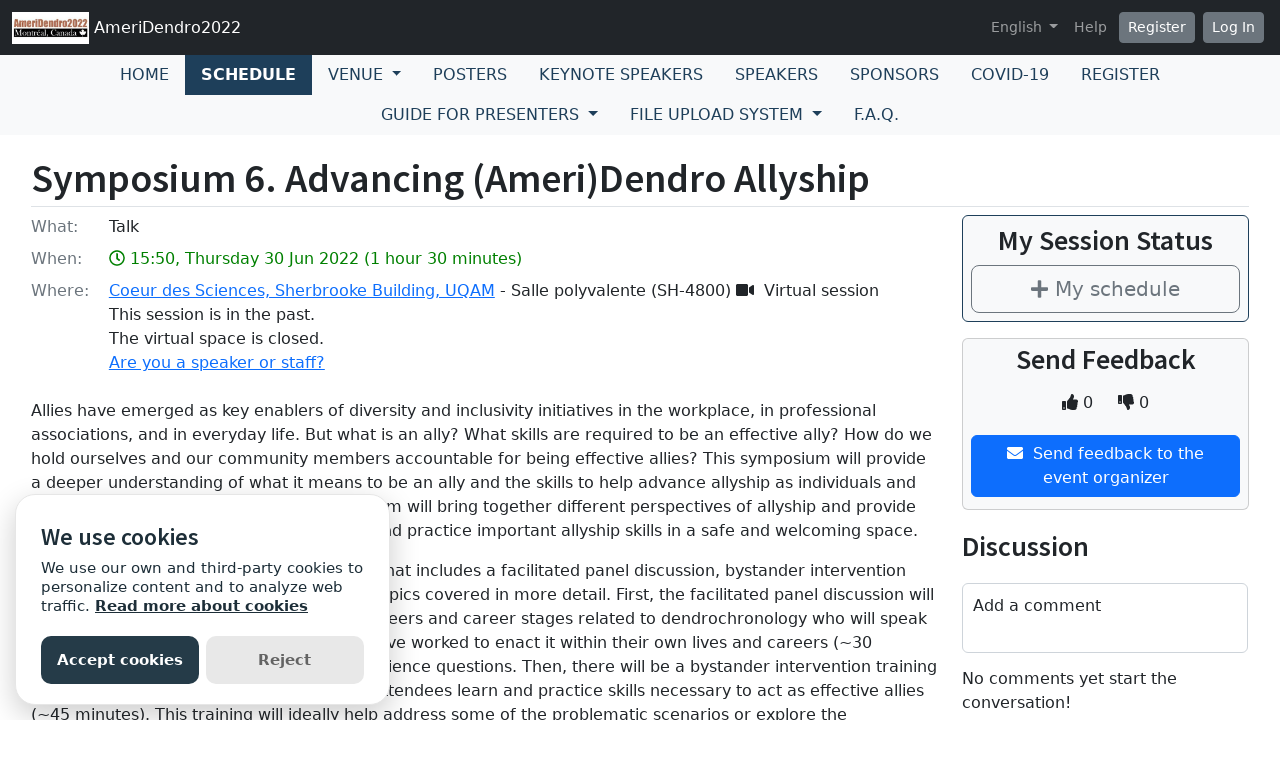

--- FILE ---
content_type: text/html; charset=utf-8
request_url: https://sites.grenadine.uqam.ca/sites/geotop/en/ameridendro2022/schedule/155/%7B%7B=%20url%20%7D%7D
body_size: 24609
content:
<!DOCTYPE html>
<html lang="en">
  <head>
    <meta charset="utf-8">
<meta name="viewport" content="width=device-width, initial-scale=1.0">
<link rel="shortcut icon" type="image/ico" href="/sites/favicon.ico" />

<meta name="description" content="Welcome to the AmeriDendro 2022 website! The local organizing committee is excited to welcome you to Montréal on June 27th to 30th, 2022. AmeriDendro 2022 (fourth edition) brings together all members of the tree ring community from the Americas and abroad, and proposes a stimulating set of talks, and activities relating to tree ring science. Yes, in person ! Just like in the good old days!  This fourth edition includes :Exciting workshops for both graduate students and senior scientists working with tree rings. A general session (talks and posters) that covers new developments in all fields and applications of tree-ring research.A list of symposia that adress timely research opportunities for the tree-ring research community.An optional, pre-conference summer school (NADEF) where renown tree-ringers provide hands on training on the use and applications of tree rings. A non-optional, on-site, International Jazz Festival to enjoy' MTL's lively and FREE cultural scene!  Latest news!Jun. 28, 2022 Power outageA power outage has occurred in the UQAM Sherbrooke building and the whole neighborhood, today at 14h45. We do not expect power to be back before 17pm. All of the affected talks have been postponed for tomorrow. All talks initially scheduled for June 28th at 14h45 will be held June 29th at 15h00. All talks scheduled for June 28th after 15h15 will be held at the same time, but on June 29th. We will update the schedule soon to reflect these changesWe apologize for the inconvenience.Jun. 27, 2022 Registration and EntranceRegistration opens @ 8h00 this morning.Main entrance of conference: 200 rue Sherbrooke Ouest, Montréal  Jun. 25, 2022 Prepare for the workshopsCheck the workshops you want to attend in the schedule to find precise instructions and documents you will need!Jun. 22, 2022 AmeriDendro Booklet Now available! and contains useful and condensed info about schedule, rooms etc.Jun. 14, 2022 Frequently Asked Questions? (F.A.Qs)Travel directions, COVID 19 situation, online accommodation &amp; more to come! Check out our new F.A.Q. tab, which will be updated periodically.Jun. 3, 2022 Student awards: 2000$ in prizes (final deadline)!!Complete this form if you want your oral or poster presentation to be considered for an award! https://forms.gle/aJZtchQiAx6BCBnb8We anticipate having several different awards (final decisions depend on number of participants) with winners announced at the end of the conference and all participants will receive feedback on their presentations.Please complete the form before the end of day (11:59 PM EST) on June 14 (final deadline) so we can properly plan. If you have any questions or concerns, please email gking@ualberta.ca. May 27, 2022 Dendro-Art programmed during AmeriDendro!!!Trees do not only inspire tree-ring scientists, they are also a source of inspiration for Quebec-based artists. During their stay in MTL, AmeriDendro 2022 attendees will enjoy two artistic creations: The "Median, Orée des bois" project (Trudel et al.) and 'Boreal Symphonies" (Martin et al). Click here for more info.Apr. 13th, 2022 Presenters Guidelines!!!The organizing committee has prepared guidelines for presenters. Please make sure you follow them before you start preparing your oral or your poster.  Registration fees Here is what the local organizing committee anticipates for registration fees for AmeriDendro 2022. Prices may change slightly. Registration will start in winter 2022!! Early bird registration: open from Late January to Late February   TRS member (CAD$+ tx)Non-TRS member (CAD$+tx)ResearcherEarly birdRegular310$365$365$430$StudentEarly birdRegular216$255$255$300$ Local organizing committeeÉtienne Boucher, Université du Québec à MontréalSandrine Solignac, Université du Québec à MontréalLuc Lauzon, Université du Québec à MontréalFabio Gennaretti, Université du Québec en Abitibi-TémiscamingueTrevor Porter, University of Toronto – MississaugaCamille Lepage, Université du Québec à MontréalIgnacio Hermoso de Mendoza Naval, Université du Québec à MontréalEmilie Labourdette, Université du Québec à MontréalMaya-Gabrielle Lévesque, Université du Québec à Montréal Scientific Committee:Rocío  Urrutia, Universidad Austral de Chile, ChileIgnacio Mundo, Universidad Nacional de Cuyo at Mendoza, ArgentinaMeagan Rochner, University of Louisville, USAJim Speer, Indiana State University, USAValerie Trouet, University of Arizona, USAColin Larocque, University of Saskatchewan, CanadaJill Harvey, Canadian Forest Service, CanadaKelsey Copes-Gerbitz, University of British Columbia, CanadaLori Daniels, University of British Columbia, CanadaFabio Gennaretti, Université du Québec en Abitibi-Témiscamingue, CanadaÉtienne Boucher, Université du Québec à Montréal, CanadaSepideh Namvar, Department of Biology, Université du Québec à Montréal, CanadaTrevor Porter, University of Toronto – Mississauga, Canada Contact information:If there are questions, please contact the organizing committee at ameridendro2022@gmail.com ">
  <meta property="og:image" content="https://cust-images.grenadine.co/imgproxy/fit/375/375/sm/1/aHR0cHM6Ly9zMy5hbWF6b25hd3MuY29tL3B1YmxpYy5ncmVuYWRpbmUuY28vZ2xvYmFsLzQ0My8xNjM4LzE5NGY1Yzk1MDdmYWVlOTA5NzJhMmVlNDgzYmZiMjQxLmpwZw==.jpg"/>
<meta name="grenadine-event-type" content="sites"/>
<meta name="csrf-param" content="authenticity_token" />
<meta name="csrf-token" content="HFs34MUSiyTnlX0mVI5mI_vrGJTIU6pxzDuQIbLoqWZA6-KMB5l9zlYd2aBiBezoQBlC39VlLyMXIQ8JCbIaUQ" />


<link rel="canonical" href="https://sites.grenadine.uqam.ca/sites/geotop/en/ameridendro2022/schedule/155">
<link rel="image_src" href="https://cust-images.grenadine.co/imgproxy/fit/375/375/sm/1/aHR0cHM6Ly9zMy5hbWF6b25hd3MuY29tL3B1YmxpYy5ncmVuYWRpbmUuY28vZ2xvYmFsLzQ0My8xNjM4LzE5NGY1Yzk1MDdmYWVlOTA5NzJhMmVlNDgzYmZiMjQxLmpwZw==.jpg"/>

<!-- javascript files -->
  <script src="https://cdnjs.cloudflare.com/ajax/libs/jquery/1.11.0/jquery.js"></script>
  <script src="https://cdnjs.cloudflare.com/ajax/libs/jqueryui/1.11.0/jquery-ui.min.js"></script>
<script src="https://cdnjs.cloudflare.com/ajax/libs/select2/3.5.4/select2.min.js"></script>
<script src="https://cdnjs.cloudflare.com/ajax/libs/popper.js/2.11.5/umd/popper.min.js"></script>
<script src="https://cdnjs.cloudflare.com/ajax/libs/bootstrap/5.2.0/js/bootstrap.bundle.min.js"></script>
<script src="https://cdnjs.cloudflare.com/ajax/libs/moment.js/2.29.1/moment-with-locales.min.js"></script>
<script src="https://cdnjs.cloudflare.com/ajax/libs/moment-timezone/0.5.32/moment-timezone-with-data-10-year-range.js"></script>
<script src="https://cdn.jsdelivr.net/npm/underscore@1.13.4/underscore-umd-min.js"></script>
<script src="https://cdnjs.cloudflare.com/ajax/libs/video.js/7.9.5/video.min.js"></script>
<script src="https://cdnjs.cloudflare.com/ajax/libs/videojs-contrib-hls/5.15.0/videojs-contrib-hls.min.js"></script>
<script src="https://cdnjs.cloudflare.com/ajax/libs/videojs-youtube/2.6.1/Youtube.min.js"></script>
<script src="https://cdn.jsdelivr.net/npm/js-cookie@2/src/js.cookie.min.js"></script>
<script src="https://cdnjs.cloudflare.com/ajax/libs/mark.js/8.11.1/jquery.mark.min.js"></script>
<script src="https://cdnjs.cloudflare.com/ajax/libs/sticky-kit/1.1.3/sticky-kit.min.js"></script>
<script src="https://cdnjs.cloudflare.com/ajax/libs/jquery.countdown/2.2.0/jquery.countdown.min.js"></script>
<script src="https://cdnjs.cloudflare.com/ajax/libs/corejs-typeahead/1.3.1/typeahead.bundle.min.js"></script>
<script src="https://static.grenadine.co/fontawesome5/js/all.min.js" data-cfasync="false"></script>
<script src="https://cdnjs.cloudflare.com/ajax/libs/backbone.js/1.4.1/backbone-min.js"></script>
<script src="https://cdnjs.cloudflare.com/ajax/libs/backbone.marionette/1.7.4/backbone.marionette.min.js"></script>
<script src="https://cdnjs.cloudflare.com/ajax/libs/backbone-forms/0.14.1/backbone-forms.min.js"></script>
<script src="https://cdnjs.cloudflare.com/ajax/libs/backbone-forms/0.14.1/editors/list.min.js"></script>

<script src="https://prodstatic.grenadine.co/sites/assets/application-be92048352c03e3a348ce25e0e1db7fd5cfca72e5f57d12b15d4b8eba013e6c3.js"></script>

  <script type='text/javascript'>
    //<![CDATA[
    window._auth_token_name = "#{request_forgery_protection_token}";
    window._auth_token = "#{form_authenticity_token}";
    //]]>
  </script>

<script type='text/javascript'>
  jQuery(document).ready(function() {
    moment.locale("en");
  });
</script>


<script src="https://static.grenadine.co/js/v1310uppy-20230511.min.js"></script>
<link href="https://static.grenadine.co/css/v1310uppy-20230511.min.css" rel="stylesheet"> 


<!-- stylesheets and other CSS -->
<link href="https://cdnjs.cloudflare.com/ajax/libs/select2/3.5.4/select2.min.css" rel="stylesheet"></link>
<link href="https://cdnjs.cloudflare.com/ajax/libs/select2-bootstrap-css/1.4.6/select2-bootstrap.min.css" rel="stylesheet"></link>
<link href="https://cdnjs.cloudflare.com/ajax/libs/bootstrap/5.2.0/css/bootstrap.min.css" rel="stylesheet"></link>
<link href="https://cdnjs.cloudflare.com/ajax/libs/video.js/7.9.5/video-js.min.css" rel="stylesheet"></link>
<link href='https://fonts.googleapis.com/css?family=Source+Sans+Pro:400,600,900' rel='stylesheet' type='text/css'>
<link rel="stylesheet" href="https://prodstatic.grenadine.co/sites/assets/application-7abb68f66fa3055b80ef00cc7fa9dd4e01abf579ac345711ee721cc173c956ba.css" media="all" />


  <style id="custom-planner-css" type="text/css">
    .event-datetime {
display: none;
}
.big-event-name {
display: none;
}

body {
  --accent-color:   #1e3f5a; /* replaces the main accent color */
}


    
  </style>
  <style id="badgebook-css" type="text/css">
    #badgebook-nav-item, #badge-nav-item, #person-badgebook, #person-badge {
      display: none;
    }
  </style>
  <style id="participation-points-css" type="text/css">
    .participation-points-badge {
      display: none;
    }
  </style>

<title>Symposium 6. Advancing (Ameri)Dendro Allyship | Schedule | AmeriDendro2022</title>

        <script src="https://cdn.jsdelivr.net/gh/manucaralmo/GlowCookies@3.1.7/src/glowCookies.min.js"></script>
  <script>
    glowCookies.start('en', { 
      style: 1,
      analytics: 'G-6TKJ9WVS3W',
      policyLink: 'https://grenadine.co/cookie-policy/',
      hideAfterClick: true
    });
  </script>

    
    
    <script src="https://prodstatic.grenadine.co/sites/vite/assets/application-DBfCPIOZ.js" crossorigin="anonymous" type="module"></script>
    <!--
      If using a TypeScript entrypoint file:
        vite_typescript_tag 'application'

      If using a .jsx or .tsx entrypoint, add the extension:
        vite_javascript_tag 'application.jsx'

      Visit the guide for more information: https://vite-ruby.netlify.app/guide/rails
    -->

  </head>
  <body lang="en" data-spy="scroll" data-target=".sidebar-nav" class="body_geotop-ameridendro2022 uqam-ca">
    <a href="#main-screen-container" class="skip-to-main-content fw-bold text-decoration-none">Skip to main page content</a>
      <nav class="navbar navbar-expand-lg navbar-dark bg-dark sticky-lg-top" id="general-nav" style="z-index: 1002;">
  <div class="container-fluid flex-column flex-lg-row align-items-start align-items-lg-center">
    <a class="navbar-brand fs-6 text-truncate mw-100" href="/sites/geotop/en/ameridendro2022/" id="event-logo-href">
        <img src="https://cust-images.grenadine.co/imgproxy/fit/256/256/sm/1/aHR0cHM6Ly9zMy5hbWF6b25hd3MuY29tL3B1YmxpYy5ncmVuYWRpbmUuY28vZ2xvYmFsLzQ0My8xNjM4LzE5NGY1Yzk1MDdmYWVlOTA5NzJhMmVlNDgzYmZiMjQxLmpwZw==.jpg" alt="event logo" />
      AmeriDendro2022
    </a>
    <div id='organizer-edit-button-wrapper'></div>
    <button class="navbar-toggler my-1" type="button" data-bs-toggle="collapse" data-bs-target="#general-nav-collapse-toggler" aria-controls="general-nav-collapse-toggler" aria-expanded="false" aria-label="Toggle navigation">
      <span class="navbar-toggler-icon"></span>
    </button>
    <div class="collapse navbar-collapse justify-content-lg-end" id="general-nav-collapse-toggler">
      <ul class="navbar-nav nonpublic-menu-items-area nav nav-pills d-flex flex-column flex-lg-row flex-lg-wrap align-items-start">
      </ul>
      <div class="navbar-nav align-items-lg-center">
          <li class="nav-item" id="cart-status-container"
    data-render="false"
    data-cross-domain="false">
</li>

          <div class="btn-group">
            <a class="nav-link dropdown-toggle" href="#" id="dropdown-lang-selector" role="button" data-bs-toggle="dropdown" aria-expanded="false">
              English
            </a>
            <ul class="dropdown-menu" aria-labelledby="dropdown-lang-selector">
                <li class='dropdown-language-en'>
                  <a class='dropdown-item' href="/sites/geotop/en/ameridendro2022/schedule/155/%7B%7B=%20url%20%7D%7D">
                    English
                  </a>
                </li>
            </ul>
          </div>
          <a class="nav-link me-1" href="/sites/geotop/en/ameridendro2022/help" target="_help">Help</a>
          <div id='register-place'></div>
        <div id='login-place'></div>
      </div>
    </div>
  </div>
</nav>

      <div id="sites-user-menu">
  <nav class="navbar navbar-expand-lg navbar-default bg-light" id="grenadine-sites-menu" style="z-index: 1000;">
    <div class="container-fluid">
      <button class="navbar-toggler my-2" type="button" data-bs-toggle="collapse" data-bs-target="#collapse-submenu" aria-controls="conference-nav-collapse" aria-expanded="false" aria-label="Toggle navigation">
        <span class="navbar-toggler-icon"></span>
      </button>
      <div class="collapse navbar-collapse justify-content-center align-content-center" id="collapse-submenu">
        <ul class="nav nav-pills d-flex flex-column flex-lg-row flex-wrap justify-content-center" id="sites-sub-menu">
                <li class=" PUB">
                  <a class="nav-link" href="https://sites.grenadine.uqam.ca/sites/geotop/en/ameridendro2022/home" >
                    <span class="100-menu-home">Home</span>
                  </a>
                </li>
                <li class="active PUB">
                  <a class="nav-link" href="https://sites.grenadine.uqam.ca/sites/geotop/en/ameridendro2022/schedule" >
                    <span class="100-menu-schedule">Schedule</span>
                  </a>
                </li>
              <li class="nav-item dropdown  PUB" aria-labelledby="Venue-dropdown">
                <a class="nav-link dropdown-toggle" href="#" id="Venue-dropdown" role="button" data-bs-toggle="dropdown" aria-expanded="false">
                  <span class="">Venue</span>
                </a>
                <ul class="dropdown-menu">
                    <li>
                      <a class="dropdown-item" href="https://storage.grenadine.co/public.grenadine.co/global/64/416/c86343a085cbd533f1154dd9fd80253e.pdf" target=_blank>
                        Map of Coeur des Sciences (UQAM)
                      </a>
                    </li>
                    <li>
                      <a class="dropdown-item" href="https://storage.grenadine.co/public.grenadine.co/global/443/3820/75e7f433304d79dc21977cf5cc504fa4.pdf" target=_blank>
                        Stores and restaurants nearby
                      </a>
                    </li>
                    <li>
                      <a class="dropdown-item" href="https://sites.grenadine.uqam.ca/sites/geotop/en/ameridendro2022/pages/10068" target=>
                        UQAM on site Residences
                      </a>
                    </li>
                    <li>
                      <a class="dropdown-item" href="https://www.stay22.com/embed/624dcf70659ac40015f41e82" target=_blank>
                        Hotels in the area
                      </a>
                    </li>
                    <li>
                      <a class="dropdown-item" href="https://sites.google.com/view/nadef2022" target=_blank>
                        NADEF
                      </a>
                    </li>
                </ul>
              </li>
                <li class=" PUB">
                  <a class="nav-link" href="https://sites.grenadine.uqam.ca/sites/geotop/en/ameridendro2022/sessions?type=poster" >
                    <span class="100-menu-poster-sessions">Posters</span>
                  </a>
                </li>
                <li class=" PUB">
                  <a class="nav-link" href="https://sites.grenadine.uqam.ca/sites/geotop/en/ameridendro2022/pages/10025" target=>
                    <span class="">Keynote Speakers</span>
                  </a>
                </li>
                <li class=" PUB">
                  <a class="nav-link" href="https://sites.grenadine.uqam.ca/sites/geotop/en/ameridendro2022/participants" >
                    <span class="100-menu-speakers">Speakers</span>
                  </a>
                </li>
                <li class=" PUB">
                  <a class="nav-link" href="https://sites.grenadine.uqam.ca/sites/geotop/en/ameridendro2022/sponsors" >
                    <span class="100-menu-sponsors">Sponsors</span>
                  </a>
                </li>
                <li class=" PUB">
                  <a class="nav-link" href="https://sites.grenadine.uqam.ca/sites/geotop/en/ameridendro2022/pages/10013" target=>
                    <span class="">COVID-19</span>
                  </a>
                </li>
                <li class=" PUB">
                  <a class="nav-link" href="https://sites.grenadine.uqam.ca/sites/geotop/en/ameridendro2022/register" >
                    <span class="register-menu-button">Register</span>
                  </a>
                </li>
              <li class="nav-item dropdown  PUB" aria-labelledby="Guide for Presenters-dropdown">
                <a class="nav-link dropdown-toggle" href="#" id="Guide for Presenters-dropdown" role="button" data-bs-toggle="dropdown" aria-expanded="false">
                  <span class="">Guide for Presenters</span>
                </a>
                <ul class="dropdown-menu">
                    <li>
                      <a class="dropdown-item" href="https://sites.grenadine.uqam.ca/sites/geotop/en/ameridendro2022/pages/10070" target=>
                        Orals
                      </a>
                    </li>
                    <li>
                      <a class="dropdown-item" href="https://sites.grenadine.uqam.ca/sites/geotop/en/ameridendro2022/pages/10073" target=>
                        Posters
                      </a>
                    </li>
                </ul>
              </li>
              <li class="nav-item dropdown  PUB" aria-labelledby="File Upload System-dropdown">
                <a class="nav-link dropdown-toggle" href="#" id="File Upload System-dropdown" role="button" data-bs-toggle="dropdown" aria-expanded="false">
                  <span class="">File Upload System</span>
                </a>
                <ul class="dropdown-menu">
                    <li>
                      <a class="dropdown-item" href="https://sites.grenadine.uqam.ca/sites/geotop/en/ameridendro2022/surveys/onsiteoral" target=_blank>
                        ON-SITE oral
                      </a>
                    </li>
                    <li>
                      <a class="dropdown-item" href="https://sites.grenadine.uqam.ca/sites/geotop/en/ameridendro2022/surveys/onsiteposter" target=_blank>
                        ON-SITE poster
                      </a>
                    </li>
                    <li>
                      <a class="dropdown-item" href="https://sites.grenadine.uqam.ca/sites/geotop/en/ameridendro2022/surveys/onlineoral" target=_blank>
                        ONLINE oral
                      </a>
                    </li>
                    <li>
                      <a class="dropdown-item" href="https://sites.grenadine.uqam.ca/sites/geotop/en/ameridendro2022/surveys/Onineposter" target=_blank>
                        ONLINE poster
                      </a>
                    </li>
                </ul>
              </li>
                <li class=" PUB">
                  <a class="nav-link" href="https://sites.grenadine.uqam.ca/sites/geotop/en/ameridendro2022/pages/10077" target=>
                    <span class="">F.A.Q.</span>
                  </a>
                </li>
        </ul>
      </div>
    </div>
  </nav>
</div>

      <div class="voffset20"></div>
    <div id="main-screen-container" class="container-fluid ">
      <div id="error-messages-container" data-spy="affix" data-offset-top="120">
        <div class="row">
          <div class="col-md-12">
              <!--  esi-code-was-here -->
              
          </div>
        </div>
      </div>

      
  
  
  <center class="schedule-spinner"><i class="fa fa-spinner fa-4x fa-pulse"></i></center>

  <div class="row">
    <div class="col-12">
      <h1 class="border-bottom pb-1">Symposium 6. Advancing (Ameri)Dendro Allyship</h1>


      <div class="card session-element-container-wrapper-mobile text-center rounded bg-light border-accent mb-3 p-2">
        <h3>My Session Status</h3>
        <div class="person-session-status-container hidden">
          <button type="button" class="person-session-status-btn btn btn-lg w-100" data-bs-toggle="dropdown" data-bs-session-id="155"></button>
          <ul class="dropdown-menu dropdown-menu-end">
            <li><a class="person-session-status-action-btn dropdown-item" data-bs-session-id="155"></a></li>
          </ul>
        </div>
        <div class="session-registration-status-container ticket-statuses text-small d-none" data-session-id="155">
  <span class="tickets tickets-available hidden">Tickets available</span>
  <span class="tickets tickets-space hidden"></span>
  <div class="tickets tickets-future hidden"></div>
  <div class="registration-status">
    <div class="signup-capacity-remaining-container hidden">
      <span class="registrations-available"></span>
      <span class="waitlist-available"></span>
    </div>
  </div>
</div>
      </div>

      <div class="row">
        <div class="col-md-9">
          <div class="item-detail-container">
              <div class="row mb-2">
                <div class="col-2 col-md-1">
                  <div class="item-detail-format">
                    <span class="text-muted">What:</span>
                  </div>
                </div>
                <div class="col-10 col-md-11">
                  Talk
                </div>
              </div>
                <div class="row mb-2">
                  <div class="col-2 col-md-1">
                    <div class="item-detail-datetime">
                      <span class="text-muted">When:</span>
                    </div>
                  </div>
                  <div class="col-10 col-md-11">
                    <span class="time-muted">
                      <i class="far fa-clock"></i>
                      15:50, Thursday 30 Jun 2022
                      (1 hour 30 minutes)
                      <span class="session-published-start-date-time hidden" data-datetime='2022-06-30T19:50:00Z'></span>
                      <div class="person-home-timezone"></div>
                    </span>
                  </div>
                </div>

              <div class="row mb-2">
                <div class="col-2 col-md-1">
                  <div class="item-detail-where">
                    <span class="text-muted">Where:</span>
                  </div>
                </div>
                <div class="col-10 col-md-11">

                  <!-- Display phyiscal location data for session if exists -->
                        <a href="https://sites.grenadine.uqam.ca/sites/geotop/en/ameridendro2022/venues/11/Coeur_des_Sciences%2C_Sherbrooke_Building%2C_UQAM">Coeur des Sciences, Sherbrooke Building, UQAM</a>
                      - Salle polyvalente (SH-4800)


                    <span class="label label-primary"><i class="fas fa-video"></i>&nbsp;&nbsp;Virtual session</span>





                      <div id="virtual-session-past">
                        This session is in the past.
                      </div>


                      <div>
                        The virtual space is closed.
                      </div>


                    <div>
                      <a href="https://sites.grenadine.uqam.ca/sites/geotop/en/ameridendro2022/green_rooms/155" target="_blank">
                        Are you a speaker or staff?
                      </a>
                    </div>
                </div>
              </div>
          </div>

            <div class="item-detail-description my-4">
              <p style="margin-left:0cm;">Allies have emerged as key enablers of diversity and inclusivity initiatives in the workplace, in professional associations, and in everyday life. But what is an ally? What skills are required to be an effective ally? How do we hold ourselves and our community members accountable for being effective allies? This symposium will provide a deeper understanding of what it means to be an ally and the skills to help advance allyship as individuals and as a community. Furthermore, this symposium will bring together different perspectives of allyship and provide attendees an opportunity to ask questions and practice important allyship skills in a safe and welcoming space.</p><p style="margin-left:0cm;">Specifically, we envision a 1.5-hour session that includes a facilitated panel discussion, bystander intervention training, and an opportunity to discuss the topics covered in more detail. First, the facilitated panel discussion will bring together 4-5 individuals in different careers and career stages related to dendrochronology who will speak to why allyship is important and how they have worked to enact it within their own lives and careers (~30 minutes). This panel will include time for audience questions. Then, there will be a bystander intervention training that includes small group activities to help attendees learn and practice skills necessary to act as effective allies (~45 minutes). This training will ideally help address some of the problematic scenarios or explore the opportunities discussed in the panel. Finally, we will close with a small or large group session (depending on audience size) for final questions and reflections (~15 minutes).&nbsp;</p>
            </div>

          <!-- Speakers assignments section -->
          <div class="d-flex flex-wrap justify-content-center my-5">
              <div class="mx-4 my-2 d-flex flex-column justify-content-center align-items-center">
                <div style="width: 90px; height: 90px;">
                  <a href="https://sites.grenadine.uqam.ca/sites/geotop/en/ameridendro2022/people/799/Joe%20Buck">
                    <img class="img-fluid rounded-circle" src="https://cust-images.grenadine.co/imgproxy/fill/256/256/sm/1/aHR0cHM6Ly9zMy5hbWF6b25hd3MuY29tL3B1YmxpYy5ncmVuYWRpbmUuY28vZ2xvYmFsLzE0OTEvMzcwNC9lYjdlNTMwMDlhZjYwMTRiNzA3ZWEwNzUzNTQwZjUyZC5qcGc=.jpg" loading="lazy">
                  </a>
                </div>
                <a href="https://sites.grenadine.uqam.ca/sites/geotop/en/ameridendro2022/people/799/Joe%20Buck" class="text-decoration-none">
                  <p class="text-dark text-small mb-0">Joe Buck</p>
                </a>
                <div class="badge rounded-pill bg-info">Speaker</div>
              </div>
              <div class="mx-4 my-2 d-flex flex-column justify-content-center align-items-center">
                <div style="width: 90px; height: 90px;">
                  <a href="https://sites.grenadine.uqam.ca/sites/geotop/en/ameridendro2022/people/1124/Carolyn%20Copenheaver">
                    <img class="img-fluid rounded-circle" src="https://d3uljolf4m1v22.cloudfront.net/public-images/grenadine-default-invisible-man.jpg" loading="lazy">
                  </a>
                </div>
                <a href="https://sites.grenadine.uqam.ca/sites/geotop/en/ameridendro2022/people/1124/Carolyn%20Copenheaver" class="text-decoration-none">
                  <p class="text-dark text-small mb-0">Carolyn Copenheaver</p>
                </a>
                <div class="badge rounded-pill bg-info">Speaker</div>
              </div>
              <div class="mx-4 my-2 d-flex flex-column justify-content-center align-items-center">
                <div style="width: 90px; height: 90px;">
                  <a href="https://sites.grenadine.uqam.ca/sites/geotop/en/ameridendro2022/people/634/Nicole%20Zampieri">
                    <img class="img-fluid rounded-circle" src="https://cust-images.grenadine.co/imgproxy/fill/256/256/sm/1/aHR0cHM6Ly9zMy5hbWF6b25hd3MuY29tL3B1YmxpYy5ncmVuYWRpbmUuY28vZ2xvYmFsLzQ0My8xNjM4L2FmYWVhM2MyYWE0NmRiZGY5NjNkY2UwNzIzNzViZjZmLmpwZw==.jpg" loading="lazy">
                  </a>
                </div>
                <a href="https://sites.grenadine.uqam.ca/sites/geotop/en/ameridendro2022/people/634/Nicole%20Zampieri" class="text-decoration-none">
                  <p class="text-dark text-small mb-0">Nicole Zampieri</p>
                </a>
                <div class="badge rounded-pill bg-info">Speaker</div>
              </div>
              <div class="mx-4 my-2 d-flex flex-column justify-content-center align-items-center">
                <div style="width: 90px; height: 90px;">
                  <a href="https://sites.grenadine.uqam.ca/sites/geotop/en/ameridendro2022/people/348/Jodi%20Axelson">
                    <img class="img-fluid rounded-circle" src="https://cust-images.grenadine.co/imgproxy/fill/256/256/sm/1/aHR0cHM6Ly9zMy5hbWF6b25hd3MuY29tL3B1YmxpYy5ncmVuYWRpbmUuY28vZ2xvYmFsLzQ0My8xNjM4L2I5ZTRhY2ZhY2M3NmU1YWEwYzNkYmQzOTMzZDM0YjU4LmpwZw==.jpg" loading="lazy">
                  </a>
                </div>
                <a href="https://sites.grenadine.uqam.ca/sites/geotop/en/ameridendro2022/people/348/Jodi%20Axelson" class="text-decoration-none">
                  <p class="text-dark text-small mb-0">Jodi Axelson</p>
                </a>
                <div class="badge rounded-pill bg-info">Moderator</div>
              </div>
              <div class="mx-4 my-2 d-flex flex-column justify-content-center align-items-center">
                <div style="width: 90px; height: 90px;">
                  <a href="https://sites.grenadine.uqam.ca/sites/geotop/en/ameridendro2022/people/888/Chris%20Gentry">
                    <img class="img-fluid rounded-circle" src="https://cust-images.grenadine.co/imgproxy/fill/256/256/sm/1/aHR0cHM6Ly9zMy5hbWF6b25hd3MuY29tL3B1YmxpYy5ncmVuYWRpbmUuY28vZ2xvYmFsLzQ0My8xNjM4L2M3OGE3YmFjOTRmMjJmNjJmMDk2Yzk0Njg3YTQ2ZWQzLmpwZw==.jpg" loading="lazy">
                  </a>
                </div>
                <a href="https://sites.grenadine.uqam.ca/sites/geotop/en/ameridendro2022/people/888/Chris%20Gentry" class="text-decoration-none">
                  <p class="text-dark text-small mb-0">Chris Gentry</p>
                </a>
                <div class="badge rounded-pill bg-info">Moderator</div>
              </div>
              <div class="mx-4 my-2 d-flex flex-column justify-content-center align-items-center">
                <div style="width: 90px; height: 90px;">
                  <a href="https://sites.grenadine.uqam.ca/sites/geotop/en/ameridendro2022/people/459/Kelsey%20Copes-Gerbitz">
                    <img class="img-fluid rounded-circle" src="https://cust-images.grenadine.co/imgproxy/fill/256/256/sm/1/aHR0cHM6Ly9zMy5hbWF6b25hd3MuY29tL3B1YmxpYy5ncmVuYWRpbmUuY28vZ2xvYmFsLzQ0My8xNjM4L2Q3ZjYyZWM1ODdhYmMyY2RjNjk0YzVjZWViYWI4YThjLmpwZw==.jpg" loading="lazy">
                  </a>
                </div>
                <a href="https://sites.grenadine.uqam.ca/sites/geotop/en/ameridendro2022/people/459/Kelsey%20Copes-Gerbitz" class="text-decoration-none">
                  <p class="text-dark text-small mb-0">Kelsey Copes-Gerbitz</p>
                </a>
                <div class="badge rounded-pill bg-info">Moderator</div>
              </div>
          </div>

          



          <!-- People registered for the session -->

        </div>

        <div class="col-md-3">
          <div class="card session-element-container-wrapper text-center rounded bg-light border-accent mb-3 p-2">
            <h3>My Session Status</h3>
            <div class="person-session-status-container hidden">
              <button type="button" class="person-session-status-btn btn btn-lg w-100" data-bs-session-id="155"></button>
              <ul class="dropdown-menu dropdown-menu-end">
                <li><a class="person-session-status-action-btn dropdown-item" data-bs-session-id="155"></a></li>
              </ul>
            </div>
            <div class="session-registration-status-container ticket-statuses text-small d-none" data-session-id="155">
  <span class="tickets tickets-available hidden">Tickets available</span>
  <span class="tickets tickets-space hidden"></span>
  <div class="tickets tickets-future hidden"></div>
  <div class="registration-status">
    <div class="signup-capacity-remaining-container hidden">
      <span class="registrations-available"></span>
      <span class="waitlist-available"></span>
    </div>
  </div>
</div>
          </div>

            <div class="d-flex flex-column align-items-center card bg-light rounded px-2 py-1 mt-3" id="session-organizer-feedback">

              <h3>Send Feedback</h3>

                <div class="mb-2" id="ratings-area">
                  <div class="btn-group ratings-group" id="babel-ratings-area" data-babel-ratings="true" data-babel-rated-id="155">
                    <button class="btn btn-md rating-likes">
                      <i class="fa fa-thumbs-up"></i>
                      <span class="number-of-likes">
                        0
                      </span>
                    </button>
                    <button class="btn btn-md rating-dislikes">
                      <i class="fa fa-thumbs-down"></i>
                      <span class="number-of-dislikes">
                        0
                      </span>
                    </button>
                  </div>
                </div>

                  <button id="item-evaluation-btn" class="btn btn-md btn-primary share-button text-center mb-2"
                    data-babel-evaluations="true"
                    data-babel-evaluated-id="155">
                    <i class="fa fa-envelope"></i>
                    <span class="btn-caption">&nbsp;Send feedback to the event organizer</span>
                  </button>
            </div>

            <div id="session-discussion">
              <section id="babel-comments-section" data-babel-comments="true" data-babel-link-id="155" data-babel-link-type="Session">
              </section>
            </div>
        </div>
      </div>
    </div>
  </div>

  <script type="text/javascript">

  var personStatus;

  function handleResponse(user_status, response) {
    var schedule = response.get('schedule');
    var registrableSessions = MySchedule.AppManager.getRegistrableSessions();
    var registrableSessionsIds = registrableSessions.map(
      function(session) {
        return session.get('id');
      }
    );
    var sessionAvailabilities = MySchedule.AppManager.getSessionAvailabilities();
    var availableTicketSessionIds = [];
    var futureTicketSessionIds = [];
    
    if (sessionAvailabilities && sessionAvailabilities['tickets']) {
      availableTicketSessionIds = sessionAvailabilities['tickets']['current']
        .filter((ticketType) => { return ticketType['ticket_space'] > 0; })
        .map((ticketType) => { return ticketType['session_id']; });
      
      futureTicketSessionIds = sessionAvailabilities['tickets']['future']
        .filter((ticketType) => { return ticketType['ticket_space'] > 0; })
        .map((ticketType) => { return ticketType['session_id']; });
    }

    var sessionConstraints = sessionAvailabilities['constraints'];
    var constrainedSessionIds = [];

    if (sessionConstraints) {
      let ticketTypeSessionIds = sessionConstraints['ticket_type_constraints']
        .map(constraint => constraint['session_id']);

      let membershipPlanSessionIds = sessionConstraints['membership_plan_constraints']
        .map(constraint => constraint['session_id']);

      constrainedSessionIds = [...new Set([...ticketTypeSessionIds, ...membershipPlanSessionIds])];
    }

    var heldTicketTypeIds = user_status.get('held_ticket_types')?.map(ticket_type => ticket_type.id) || [];
    var heldMembershipPlanIds = user_status.get('held_membership_plans')?.map(membership_plan => membership_plan.id) || [];

    var sessionConstraintMet = sessionConstraints['ticket_type_constraints'].some(constraint =>
      heldTicketTypeIds.includes(constraint['ticket_type_id'])
    ) || sessionConstraints['membership_plan_constraints'].some(constraint =>
      heldMembershipPlanIds.includes(constraint['membership_plan_id'])
    );

    var $personSessionStatusContainers = $('.person-session-status-container');

    if ($personSessionStatusContainers.length > 0) {
      _.each($personSessionStatusContainers, function(statusContainer) {
        var $statusButton = $(statusContainer).find('.person-session-status-btn');
        var $actionButton = $(statusContainer).find('.person-session-status-action-btn');
        var itemId = $statusButton.data('bs-session-id');
        var itemScheduleEntries = schedule ? schedule.filter((scheduleEntry) => scheduleEntry.id == itemId) : [];
        
        $actionButton.attr('data-bs-person-id', user_status.get('person_id'));

        $statusButton.removeClass('btn-success btn-outline-secondary btn-warning btn-secondary');

        // Initialize flags to determine the state
        var foundRole = false;

        _.each(itemScheduleEntries, function(scheduleEntry) {
          // Existing Participant or Staff role
          if ((scheduleEntry.role_type == 'PARTICIPANT' || scheduleEntry.role_type == 'STAFF')) {
            setPersonSessionStatus($statusButton, `<i class="fa fa-check"></i> <span class="session-status-button-text">${scheduleEntry.role_display_name}</span>`, 'btn-success', $actionButton, `Remove from My Schedule`);
            setSessionStatusModal($actionButton, scheduleEntry.role, scheduleEntry.role_type, 'Remove');
            foundRole = true;
            return false; // Exit the loop
          }
        });

        if (!foundRole && registrableSessionsIds.includes(itemId)) {
          var registrableSession = registrableSessions.get(itemId);
          
          _.each(itemScheduleEntries, function(scheduleEntry) {
            if (scheduleEntry.role == 'Signed up') {
              let registrationSessionInfo = registrableSessions.find(entry => entry.id == scheduleEntry.id);
              // Existing Ticketed Sign up role
              if (registrationSessionInfo && ['true', true, '1', 1].includes(registrationSessionInfo.get('ticket_required'))) {
                setPersonSessionStatus($statusButton, `<i class="fa fa-check"></i><span class="session-status-button-text">${scheduleEntry.role_display_name}</span>`, 'btn-success', $actionButton, `Remove from My Schedule`);
                setSessionStatusModal($actionButton, scheduleEntry.role, 'Ticketed Signup', 'Remove');
              // Existing Simple Sign up role
              } else if (registrableSession.get('signup_required')) {
                setPersonSessionStatus($statusButton, `<i class="fa fa-check"></i><span class="session-status-button-text">${scheduleEntry.role_display_name}</span>`, 'btn-success', $actionButton, `Remove from My Schedule`);
                setSessionStatusModal($actionButton, scheduleEntry.role, scheduleEntry.role_type, 'Remove');
              }
              foundRole = true;
              return false; // Exit the loop
            } else if (scheduleEntry.role == 'Waitlisted') {
              setPersonSessionStatus($statusButton, `<i class="fa fa-clock"></i><span class="session-status-button-text">${scheduleEntry.role_display_name}</span>`, 'btn-warning', $actionButton, `Remove from My Schedule`);
              setSessionStatusModal($actionButton, scheduleEntry.role, scheduleEntry.role_type, 'Remove');
              foundRole = true;
              return false; // Exit the loop
            }
          });

          if (!foundRole) {            
            if (registrableSession.get('reg_space') > 0) { 
              if (registrableSession.get('ticket_required') && availableTicketSessionIds.includes(itemId)) {
                // Session signup constraints not met
                if (constrainedSessionIds.includes(itemId) && !sessionConstraintMet) {
                  setPersonSessionStatus($statusButton, `<i class="fa fa-ticket"></i><span class="session-status-button-text">Get ticket</span>`, 'btn-outline-secondary', $actionButton, `Get ticket`);
                  setSessionStatusModal($actionButton, 'Signed up', 'Audience', 'Constraint');
                // Purchase Ticket to create Signed up role
                } else {
                  setPersonSessionStatus($statusButton, `<i class="fa fa-ticket"></i><span class="session-status-button-text">Get ticket</span>`, 'btn-outline-secondary', $actionButton, `Get ticket`);
                  setSessionStatusModal($actionButton, 'Signed up', 'Audience', 'Buy Tickets');
                }
              } else if (registrableSession.get('ticket_required')) {
                // Future tickets not yet available
                if (futureTicketSessionIds.includes(itemId)) {
                  setPersonSessionStatus($statusButton, `<i class="fas fa-hand-paper"></i><span class="session-status-button-text">Available Soon</span>`, 'btn-secondary', $actionButton, null);
                // Promo codes required
                } else if (registrableSession.get('nbr_coupons_required') > 0) {
                  setPersonSessionStatus($statusButton, `<i class="fas fa-exclamation-triangle"></i><span class="session-status-button-text">Limited capacity</span>`, 'btn-warning', $actionButton, null);
                // Tickets full capacity
                } else {
                  setPersonSessionStatus($statusButton, `<i class="fas fa-hand-paper"></i><span class="session-status-button-text">Full Capacity</span>`, 'btn-secondary', $actionButton, null);
                }
                if ($statusButton.length > 0) {
                  $statusButton.prop('disabled', true);
                }
              } else if (true) {
                // Session signup constraints not met
                if (constrainedSessionIds.includes(itemId) && !sessionConstraintMet) {
                  setPersonSessionStatus($statusButton, `<i class="fa fa-plus"></i><span class="session-status-button-text">My Schedule</span>`, 'btn-outline-secondary', $actionButton, `Add to My Schedule`);
                  setSessionStatusModal($actionButton, 'Signed up', 'Audience', 'Constraint');
                // Create Signed up role
                } else {
                  setPersonSessionStatus($statusButton, `<i class="fa fa-plus"></i><span class="session-status-button-text">My Schedule</span>`, 'btn-outline-secondary', $actionButton, `Add to My Schedule`);
                  setSessionStatusModal($actionButton, 'Signed up', 'Audience', 'Add');
                }        
              } 
            } else if (registrableSession.get('waitlist_space') > 0) {
              if (true) {
                // Session signup constraints not met
                if (constrainedSessionIds.includes(itemId) && !sessionConstraintMet) {
                  setPersonSessionStatus($statusButton, `<i class="fa fa-plus"></i><span class="session-status-button-text">My Schedule</span>`, 'btn-outline-secondary', $actionButton, `Add to My Schedule`);
                  setSessionStatusModal($actionButton, 'Waitlisted', 'Audience', 'Constraint');
                // Create Waitlisted role
                } else {
                  setPersonSessionStatus($statusButton, `<i class="fa fa-plus"></i><span class="session-status-button-text">My Schedule</span>`, 'btn-outline-secondary', $actionButton, `Add to My Schedule`);
                  setSessionStatusModal($actionButton, 'Waitlisted', 'Audience', 'Add');
                }
              }
            // Sign ups & Waitlist full capacity
            } else {
              setPersonSessionStatus($statusButton, `<i class="fas fa-hand-paper"></i><span class="session-status-button-text">Full Capacity</span>`, 'btn-secondary', $actionButton, null);
              if ($statusButton.length > 0) {
                $statusButton.prop('disabled', true);
              }
            }
          }
        } else if (!foundRole) {
          _.each(itemScheduleEntries, function(scheduleEntry) {
            // Existing Walk-in role
            if (scheduleEntry.role == 'Walk-in') {
              setPersonSessionStatus($statusButton, `<i class="fa fa-check"></i><span class="session-status-button-text">${scheduleEntry.role_display_name}</span>`, 'btn-success', $actionButton, `Remove from My Schedule`);
              foundRole = true;
              return false; // Exit the loop
            // Existing Favorited role
            } else if (scheduleEntry.role == 'Favorited') {
              setPersonSessionStatus($statusButton, `<i class="fa fa-check"></i><span class="session-status-button-text">${scheduleEntry.role_display_name}</span>`, 'btn-success', $actionButton, `Remove from My Schedule`);
              setSessionStatusModal($actionButton, scheduleEntry.role, scheduleEntry.role_type, 'Remove');
              foundRole = true;
              return false; // Exit the loop
            // Existing role
            } else if (scheduleEntry.role) {
              setPersonSessionStatus($statusButton, `<i class="fa fa-check"></i><span class="session-status-button-text">${scheduleEntry.role_display_name}</span>`, 'btn-success', $actionButton, `Remove from My Schedule`);
              foundRole = true;
              return false; // Exit the loop
            } 
          });

          // Create Favorited role
          if (!foundRole && true) {
            setPersonSessionStatus($statusButton, `<i class="fa fa-plus"></i><span class="session-status-button-text">My schedule</span>`, 'btn-outline-secondary', $actionButton, `Add to My Schedule`);
            setSessionStatusModal($actionButton, 'Favorited', 'Audience', 'Add');
          }
        }
      });
    };
  }

  function getUserScheduleInfoContent(user_status) {
    personStatus = user_status;
    GrenadineSites.reload_model('user_schedule_status', {time_now: Date.now()});
    GrenadineSites.register_done_callback(
      'user_schedule_status',
      function(response) {
        setTimeout(() => {
          handleResponse(user_status, response)
        }, 1000);
      }
    );
  };

  function setPersonSessionStatus($statusButton, statusContent, statusClass, $actionButton, actionContent) {
    $statusButton.parent().removeClass('hidden');
    $statusButton.html(statusContent);
    $statusButton.addClass(statusClass);
    if (actionContent == null) {
      $statusButton.next().hide();
    } else {
      $statusButton.attr('data-bs-toggle', 'dropdown');
      $actionButton.html(actionContent);
    }
  };

  function setSessionStatusModal($actionButton, roleName, roleType, action) {
    $actionButton.attr('data-bs-toggle', 'modal');
    $actionButton.attr('data-bs-target', '#session_status_modal');
    $actionButton.attr('data-bs-role-name', roleName);
    $actionButton.attr('data-bs-role-type', roleType);
    $actionButton.attr('data-bs-action', action);
  };

  $(document).ready(function(){
    var args = {};
    MySchedule.AppManager.setUserScheduleInfo(getUserScheduleInfoContent, args);
    const sessionStatusModal = document.getElementById('session_status_modal');
    let $actionButton;
    if (sessionStatusModal) {
      sessionStatusModal.addEventListener('show.bs.modal', event => {
        $actionButton = event.relatedTarget;
        const sessionId = $actionButton.getAttribute('data-bs-session-id');
        const personId = $actionButton.getAttribute('data-bs-person-id');
        const entryRole = $actionButton.getAttribute('data-bs-role-name');
        const entryRoleType = $actionButton.getAttribute('data-bs-role-type');
        const action = $actionButton.getAttribute('data-bs-action');        
        const modalTitle = sessionStatusModal.querySelector('.modal-title');
        const modalBody = sessionStatusModal.querySelector('.modal-body');
        const modalActionButton = sessionStatusModal.querySelector('#session_status_action_button');
        const modalDismissButton = sessionStatusModal.querySelector('.session-modal-dismiss-btn');

        modalActionButton.setAttribute('data-bs-session-id', sessionId);
        modalActionButton.setAttribute('data-bs-action', action);
        modalActionButton.setAttribute('data-bs-role-name', entryRole);
        $(modalActionButton).show();
        
        if (action == 'Buy Tickets') {
          modalTitle.textContent = `Get ticket`;
          let sessionTicketRenderUrl = "https://sites.grenadine.uqam.ca/sites/geotop/en/ameridendro2022" + '/session_ticket_renderer/' + sessionId;
          $.ajax({
            url: sessionTicketRenderUrl,
            async: false,
            success: function(result) {
              var template = result.session_ticket;
              if (modalBody) {
                $(modalBody).html(`
                  <p>This session requires a ticket to attend. Get a ticket?</p>
                  ${template}
                `);
              }
              $('.btn-success.add-to-cart-btn').hide();
              $(modalActionButton).html(`
                <i class="far fa-cart-plus" style="pointer-events: none;"></i> 
                <span class="add-to-cart-btn-label" style="pointer-events: none;">Add to cart</span>
              `);
              AppUtils.eventAggregator.on('add-session-ticket-to-cart', function() {
                console.log('form: ', $('.add-to-cart-form'));
                let $form = $('.add-to-cart-form');
                if (!$form.find('#ticket_type_id').val()) {
                  $form.find('.message-feedback').html("Please select one")
                }
                else {
                  $form.submit();
                }
              });
            }
          });
        } else if (!personId) {
          modalTitle.textContent = `Log In Required`;
          modalActionButton.textContent = `Log in`;
          modalBody.textContent = `You must be logged in to perform this action.`;
        } else if (action == 'Add') {
          if ((['Signed up', 'Waitlisted']).includes(entryRole) && (true && !personStatus.get('registered'))) {
            modalTitle.textContent = `Event Registration Required`;
            modalActionButton.textContent = `Register`;
            modalBody.textContent = `You must be registered to AmeriDendro2022 to perform this action.`;
          } else {
            modalTitle.textContent = `Add to My Schedule`;
            if (entryRole == 'Favorited') {
              modalBody.textContent = `This session is open to all participants. Add it to your schedule as a favorite?`;
              modalActionButton.textContent = `Add`;
            } else if (entryRole == 'Waitlisted') {
              modalBody.textContent = `This session requires signing up, but there are no spaces remaining. Would you like to join the waitlist?`;
              modalActionButton.textContent = `Join Waitlist`;
            } else {
              modalBody.textContent = `This session requires signing up. Sign up and add to your schedule?`;
              modalActionButton.textContent = `Sign Up`;
            }
          }
        } else if (action == 'Remove') {
          modalTitle.textContent = `Remove from My Schedule`;
          if (entryRoleType == 'PARTICIPANT' || entryRoleType == 'STAFF') {
            $(modalDismissButton).attr('aria-label', 'Close');
            $(modalDismissButton).html('Close');
            modalBody.textContent = `This session can only be removed from your schedule by the event organizer. Contact the event organizer to remove it.`;
            $(modalActionButton).hide();
          } else if (entryRole == 'Walk-in') {
            $(modalDismissButton).attr('aria-label', 'Close');
            $(modalDismissButton).html('Close');
            modalBody.textContent = `You cannot remove a walk-in from your schedule. A walk-in entry means that you were "scanned in" while entering a physical session, or you were "scanned in" while entering a virtual session.`;
            $(modalActionButton).hide();
          } 
          else if (entryRoleType == 'Ticketed Signup') {
            modalBody.textContent = `Are you sure you want to remove this ticketed session from your schedule? Removing this session will cancel all tickets purchased for it.`;
            modalActionButton.textContent = `Remove`;
          } else {
            modalBody.textContent = `Remove this session from your schedule?`;
            modalActionButton.textContent = `Remove`;
          }
        } else if (action == 'Constraint') {
          modalTitle.textContent = `Requirements Needed to Register`;
          modalBody.textContent = `You don't meet the requirements to signup for this session. Visit the Registration page to complete the necessary steps.`;
          modalActionButton.textContent = `Go to Registration`;
        }
      });

      $('#session_status_modal').on('hidden.bs.modal', function() {
        AppUtils.eventAggregator.off('add-session-ticket-to-cart');
      });

      $('#session_status_action_button').on("click", function() {
        const action = $('#session_status_action_button').attr('data-bs-action');
        const sessionId = $('#session_status_action_button').attr('data-bs-session-id');
        const entryRole = $('#session_status_action_button').attr('data-bs-role-name');
          if (action == 'Buy Tickets') {
            AppUtils.eventAggregator.trigger('add-session-ticket-to-cart');
          } else if (!($actionButton && $actionButton.getAttribute('data-bs-person-id'))) {
            window.location.href = `https://sites.grenadine.uqam.ca/sites/geotop/en/ameridendro2022/login/username`;
          } else if (['Add', 'Remove'].includes(action)) {
            console.log("remove action")
            if (action == 'Add' && (['Signed up', 'Waitlisted']).includes(entryRole) && (true && !personStatus.get('registered'))) {
              window.location.href = `https://sites.grenadine.uqam.ca/sites/geotop/en/ameridendro2022/register`;
            } else { 
              $('.schedule-spinner').fadeIn();
              var url = action == 'Add' ? 'https://sites.grenadine.uqam.ca/sites/geotop/en/ameridendro2022/svc/schedules/add/' + sessionId : 'https://sites.grenadine.uqam.ca/sites/geotop/en/ameridendro2022/svc/schedules/remove/' + sessionId;
              $.ajax({
                url: url,
                data: {role_name: entryRole},
                success: function(response) {
                  GrenadineSites.reload_model('person_status');
                  console.log('add success.....response: ', response);
                  var passedOverallResult = true;
                  var reasonMessages = '';

                  if (Array.isArray(response)) {
                    passedOverallResult = response.length > 0 && response[response.length - 1]['overall_result'];
                    if (!passedOverallResult) {
                      var reasons = response.length > 0 && response[response.length - 1]['reasons'];
                      var failedReasons = reasons.filter(function(reason){
                        return !reason['reason_passed']
                      });
                      reasonMessages = failedReasons.map(function(reason) {
                        return reason['reason_message']
                      }).join(', ');
                    }
                  }
                  console.log('passedOverallResult: ', passedOverallResult);
                  console.log('reasonMessages: ', reasonMessages);
                  MySchedule.AppManager.setUserScheduleInfo(getUserScheduleInfoContent, {exclude_register_model: true});
                  if (!passedOverallResult) {
                    const modalBody = sessionStatusModal.querySelector('.modal-body');
                    const modalActionButton = sessionStatusModal.querySelector('#session_status_action_button');
                    modalBody.textContent = reasonMessages;
                    $(modalActionButton).hide();
                  }
                  else {                    
                    $('#session_status_modal').modal('hide');
                  }
                  _.delay(function() {
                    $('.schedule-spinner').fadeOut();
                  }, 2000);
                }
              });
            }
          } else if (action == 'Constraint') {
            window.location.href = `https://sites.grenadine.uqam.ca/sites/geotop/en/ameridendro2022/register?filter_constraints_session_id=${sessionId}&filter_ticket_session_id=${sessionId}`;
          }
      });
    }


    $('.card-title').on('click', function(e){
      e.preventDefault();
        location.href = $(e.target).attr('href');
    });

  });
</script>

  <script id="myschedule-ajax-scripts" type="text/javascript">
  var MySchedule = new Marionette.Application();
  var userStatus = null;

  MySchedule.AppManager = (function(Backbone) {

    var myScheduleCount = 0 + $('#myschedule-count').html();

    var RegistrableSession = Backbone.Model.extend({
      url: function () {
        return "https://sites.grenadine.uqam.ca/sites/geotop/en/ameridendro2022" + '/registrable_session_capacity/' + this.get("id");
      },
      defaults: {
        id: null,
        title: "",
        in_schedule: false,
        registered: false,
        waitlisted: false,
        reg_space: 0,
        waitlist_space: 0
      }
    });

    var RegistrableSessionCollection = Backbone.Collection.extend({
      model : RegistrableSession,
      url : "https://sites.grenadine.uqam.ca/sites/geotop/en/ameridendro2022/registrable_sessions"
    });

    UserScheduleModel = Backbone.Model.extend({});

    function setUserScheduleInfo(action, args) {
      GrenadineSites.register_done_callback(
        'person_status',
        function(user_status) {
          if (!userStatus) userStatus = user_status;
          var schedule_url = user_status.get('schedule');
          if (!schedule_url) {
            schedule_url = "https://sites.grenadine.uqam.ca/sites/geotop/en/ameridendro2022/svc/schedules/login_req";
          }
          var userScheduleModel = new UserScheduleModel();
          userScheduleModel.url = schedule_url;
          if (!args.exclude_register_model) {
            GrenadineSites.register_model('user_schedule_status', userScheduleModel);
          }
          action(user_status);
        }
      );
    };

    var registrableSessions = new RegistrableSessionCollection();
    var sessionAvailabilities;
    
    $.ajax({
      url : "https://sites.grenadine.uqam.ca/sites/geotop/en/ameridendro2022/session_availabilities.json",
      async: false
    }).done(function(response) {
      sessionAvailabilities = response;
    });

    function toggleSessionRegistrationInfo(collection) {
      var $regStatusContainers = $('.session-registration-status-container');
      var sessionAvailabilities = MySchedule.AppManager.getSessionAvailabilities();
      var sessionWithTickets = [];

      if (sessionAvailabilities && sessionAvailabilities.tickets) {
        sessionWithTickets = [...sessionAvailabilities.tickets.current, ...sessionAvailabilities.tickets.future, ...sessionAvailabilities.tickets.past].map(function(obj){
          return obj.session_id;
        })
      }

      if ($regStatusContainers.length > 0) {
        _.each($regStatusContainers, function(statusContainer) {
          var $statusContainer = $(statusContainer);
          var itemId = $statusContainer.data('session-id');
          var item = collection.get(itemId);
          var itemCurrentTickets = [];
          var itemFutureTickets = [];
          var itemCurrentFreeTickets = [];
          if (sessionAvailabilities && sessionAvailabilities.tickets){
            itemCurrentTickets = sessionAvailabilities.tickets.current.filter(t => t.session_id == itemId && t.ticket_space > 0);
            itemFutureTickets = sessionAvailabilities.tickets.future.filter(t => t.session_id == itemId && t.ticket_space > 0 );
            itemFutureTickets.sort((a, b) => a.available_from.localeCompare(b.available_from));
          }

          if (false) {
            itemCurrentFreeTickets = sessionAvailabilities.tickets.current.filter(t => t.session_id == itemId && t.price_cents == 0);
            if (itemCurrentFreeTickets.length < 1 && sessionWithTickets.includes(itemId)) {
              var personSessionStatusBtn = $(`[data-bs-session-id=${itemId}]`);
              personSessionStatusBtn.hide();
            }
          }

          if (item != void 0) {
            if (item.get('reg_space') > 0) {
              if (item.get('ticket_required')) {
                var purchasable = false || (item.get('past') == 0);
                if (itemCurrentTickets.length > 0 && item.get('reg_space') > 0 && purchasable) {
                  $statusContainer.find('.tickets.tickets-available').removeClass('hidden');
                  // remaining capacity based on remaining ticket space and reg space
                  $statusContainer.find('.tickets.tickets-space').removeClass('hidden');
                  $statusContainer.find('.tickets.tickets-space').html(`| ${item.get('reg_space')} available space(s)`);
                }
                if (itemFutureTickets.length > 0 && purchasable && itemCurrentTickets.length == 0) {
                  $statusContainer.find('.tickets.tickets-future').removeClass('hidden');
                  $statusContainer.find('.tickets.tickets-future').html(`${itemFutureTickets[0].available_from_msg}`)
                }

                if (!purchasable) {
                  $(`.person-session-status-btn[data-bs-session-id='${item.get('id')}']`).hide();
                }
              } else {
                $statusContainer.find('.registration-status .signup-capacity-remaining-container').removeClass('hidden');
                $statusContainer.find('.registration-status .signup-capacity-remaining-container .registrations-available').html(`${item.get('reg_space')} available space(s)`);
              }            
            } else if (item.get('waitlist_space') > 0) {
              $statusContainer.find('.registration-status .signup-capacity-remaining-container').removeClass('hidden');
              $statusContainer.find('.registration-status .signup-capacity-remaining-container .waitlist-available').html(`${item.get('waitlist_space')} waitlist space`);
            }
          }
        })
      }
    };

    return {
      init: function() {
        registrableSessions.deferred = registrableSessions.fetch({
          success: function(response) {
            toggleSessionRegistrationInfo(response);
          },
          error: function (){
            console.error('Failed to retrieve registrable items.');
          }
        });
      },
      setUserScheduleInfo: function(action, args={}) {
        setUserScheduleInfo(action, args);
      },
      getRegistrableSessions: function() {
        return registrableSessions;
      },
      getSessionAvailabilities: function() {
        return sessionAvailabilities;
      }
    }
  })(Backbone);

  $(document).ready(function() {
    MySchedule.addInitializer(MySchedule.AppManager.init);
    MySchedule.start();
  });
</script>

  <script type="text/javascript">

  function displayHomeTimezone(args) {
  }

  function displaySessionRequirements(user_status, user_schedule_status) {
    var current_item_id = $(".session-requirements").data('session-id');
    var registrableSessions = MySchedule.AppManager.getRegistrableSessions();
    var ticketRequiredSessions = registrableSessions.filter(function(rs) { 
      return [1,'1',true,'true'].includes(rs.get('ticket_required')) 
    }).map(function(rs) { return rs.get('id') });
    var entry = [];
    var registerTemplate = _.template(`
      You must first register to the event to attend this session.
      <a href="https://sites.grenadine.uqam.ca/sites/geotop/en/ameridendro2022/register" class="btn btn-small btn-primary">
        Register
      </a>
    `);
    if (user_schedule_status && user_schedule_status.get('schedule')) {
      entry = user_schedule_status.get('schedule').filter(function(s) {
        return s.id == current_item_id;
      })[0];
    };
    if (entry && entry.id) {
      if (entry.role_type.includes('PARTICIPANT') || entry.role_type.includes('STAFF')) {
        $('.session-requirements').html(`<i class="fas fa-check"></i> You meet the requirements to attend this session.`);
      } else {
        var regItem = registrableSessions.get(entry.id);

        if (regItem) {
          if ((regItem.get('ticket_required') || regItem.get('signup_required')) && entry.role == 'Signed up') {
            $('.session-requirements').html(`<i class="fas fa-check"></i> You meet the requirements to attend this session.`);
          } else if (regItem.get('ticket_required')) {
            $('.session-requirements').html(`You must get the appropriate ticket to attend this session.`);
          } else if (regItem.get('signup_required')) {
            $('.session-requirements').html(`You must sign up to the session to attend the session.`);
          }
        } else {
          if (true && !user_status.registered) {
            $('.session-requirements').html(registerTemplate);
          } else {
            $('.session-requirements').html(`<i class="fas fa-check"></i> You meet the requirements to attend this session.`);
          }
        }
      }
    } 
    else if (ticketRequiredSessions.includes(current_item_id)) {
      $('.session-requirements').html(`You must get the appropriate ticket to attend this session.`);
    }
    else if (user_status && !user_status.get('logged_in')) {
      $('.session-requirements').html(registerTemplate);
    }
    else {
      $('.session-requirements').html(`<i class="fas fa-check"></i> You meet the requirements to attend this session.`);
    }
  }

  function popuplateSessionDetails(args) {
    displayHomeTimezone(args);

    GrenadineSites.reload_model('user_schedule_status', {time_now: Date.now()});
    GrenadineSites.register_done_callback(
      'user_schedule_status',
      function(response) {
        displaySessionRequirements(args, response);
      }
    );
  }

  $(document).ready(function() {
    MySchedule.AppManager.setUserScheduleInfo(popuplateSessionDetails);
  });
</script>

  
<div class="offcanvas offcanvas-end offcanvas-edit-page" data-bs-scroll="true" data-bs-backdrop="false" tabindex="-1" id="offcanvasOrganizerEdit" aria-labelledby="offcanvasRightLabel" style="width: 50%;">
  <div class="offcanvas-header">
    <h5 id="offcanvasRightLabel">Session detail</h5>
    <button type="button" class="btn-close text-reset" data-bs-dismiss="offcanvas" aria-label="Close"></button>
  </div>
  <div class="edit-session-detail-offcanvas-body offcanvas-body">
    <form class="edit_conference" id="edit_conference_4" action="https://sites.grenadine.uqam.ca/sites/geotop/en/ameridendro2022/sessions/update_session_configurations/session/155" accept-charset="UTF-8" method="post"><input name="utf8" type="hidden" value="&#x2713;" autocomplete="off" /><input type="hidden" name="_method" value="put" autocomplete="off" /><input type="hidden" name="authenticity_token" value="zeXpmsa6oZplk1UDN6hC3PTtyhaSdbC7HzJDtPqKPy6RVTz2BDFXcNQb8YUBI8gXTx-QXY9DNenEKNycQdCMGQ" autocomplete="off" />
      <div class="row mb-4">
        <div class="col-lg-12">
          <div class="form-check form-switch form-group ms-2">
            <input
              checked
              name="parameter[community_enable_item_ratings]"
              class="form-check-input"
              type="checkbox"
              data-bs-toggle="toggle"
              id="enable_item_ratings" />
            <label class="form-check-label ms-3" for="enable_item_ratings">
              Allow attendees to rate sessions with a "thumbs up" or "thumbs down".
              <span class="edit-config-preview-icon" id="enable-ratings-config-container"><i class="fa fa-solid fa-eye ms-1"></i></span>
            </label>
          </div>
        </div>
      </div>
      <div class="row mb-4">
        <div class="col-lg-12">
          <div class="form-check form-switch form-group ms-2">
            <input
              checked
              name="parameter[community_enable_item_send_feedback_to_organizer]"
              class="form-check-input"
              type="checkbox"
              data-bs-toggle="toggle"
              id="enable_item_send_feedback_to_organizer" />
            <label class="form-check-label ms-3" for="enable_item_send_feedback_to_organizer">
              Allow attendees to send feedback about sessions
              <span class="edit-config-preview-icon" id="enable-session-feedback-config-container"><i class="fa fa-solid fa-eye ms-1"></i></span>
            </label>
          </div>
          <div class="form-text small">
            Allows attendees to send short textual feedback to the organizer for a session. This is only sent to the organizer and not the speakers.
          </div>
        </div>
      </div>
      <div class="row mb-4">
        <div class="col-lg-12">
          <div class="form-check form-switch form-group ms-2">
            <input
              
              name="parameter[sites_display_item_list_of_attendees]"
              class="form-check-input"
              type="checkbox"
              data-bs-toggle="toggle"
              id="display_item_list_of_attendees" />
            <label class="form-check-label ms-3" for="display_item_list_of_attendees">
              Enable list of attendees for sessions
              <span class="edit-config-preview-icon" id="display-attendee-list-config-container"><i class="fa fa-solid fa-eye ms-1"></i></span>
            </label>
          </div>
          <div class="form-text small">
            When enabled, you can choose to display attendee lists for individual sessions. Only attendees who have chosen to share their profile will be listed.
          </div>
        </div>
      </div>
      <div class="row mb-4" style="padding-left: 3rem;">
        <div class="col-lg-12">
          <div class="form-check form-switch form-group ms-2">
            <input
              checked
              name="session_details[attendee_section_visible]"
              class="form-check-input"
              type="checkbox"
              data-bs-toggle="toggle"
              id="display_single_item_list_of_attendees" />
            <label class="form-check-label ms-3" for="display_single_item_list_of_attendees">
              Display the list of attendees for this session
              <span class="edit-config-preview-icon" id="display-current-item-attendee-list-config-container"><i class="fa fa-solid fa-eye ms-1"></i></span>
            </label>
          </div>
          <div class="form-text small">
            Enable to display the attendee list on this session's detail page. This change applies only to this session.
          </div>
        </div>
      </div>
      <div class="row mb-4">
        <div class="col-lg-12">
          <div class="form-check form-switch form-group ms-2">
            <input
              checked
              name="parameter[community_enable_item_discussions]"
              class="form-check-input"
              type="checkbox"
              data-bs-toggle="toggle"
              id="enable_item_discussions" />
            <label class="form-check-label ms-3" for="enable_item_discussions">
              Allow attendees to participate in a discussion thread for sessions
              <span class="edit-config-preview-icon" id="enable-session-discussions-config-container"><i class="fa fa-solid fa-eye ms-1"></i></span>
            </label>
          </div>
        </div>
      </div>
      <div class="row">
        <div class="col-lg-12">
          <input type="submit" name="commit" value="Save" class="btn btn-primary btn-lg submit-configs-btn" data-disable-with="Save" />
        </div>
      </div>
      <div class="row">
        <div class="col-lg-12">
          <p class="help-block">Changes here will affect all session detail pages unless otherwise noted</p>
        </div>
      </div>
</form>  </div>
</div>

<script type="text/javascript">
  function highlight_config_field(element_identifier, hover = true){
    const element = document.getElementById(element_identifier);

    if (hover) {
      $(element).addClass('border border-warning border-5 highlight-config-field');
      element.scrollIntoView();
    } else {
      $(element).removeClass('border border-warning border-5 highlight-config-field');
    }
  }

  $(document).ready(function() {
    AppUtils.eventAggregator.on('organizer-edit-btn-rendered', function() {
    });

    $('form').submit(function (e) {
      let personId = null;
      GrenadineSites.register_done_callback(
        'person_status',
        function(user_status) {
          if (user_status) personId = user_status.get('person_id');
        }
      );
      let hiddenPersonIdInput = null;
      hiddenPersonIdInput = document.createElement('input');
      hiddenPersonIdInput.type = 'hidden';
      hiddenPersonIdInput.name = 'person_id';
      hiddenPersonIdInput.value = personId;
      
      $(this).append(hiddenPersonIdInput);
      
      $(this).find('input[type="checkbox"]').each( function() {
        var checkbox = $(this);
        if (checkbox.is(':checked')) {
          checkbox.attr('value','1');
        } else {
          checkbox.after().append(checkbox.clone().attr({ type: 'hidden', value: 0 }));
        }
      })
    });
  });
</script>



<script type="text/javascript">
  $(document).ready(function() {
    const handleSessionLevelToggle = function () {
      if ($('#display_item_list_of_attendees').is(':checked')) {
        $('#display_single_item_list_of_attendees').attr('disabled', false);
      }
      else {
        $('#display_single_item_list_of_attendees').attr('checked', false);
        $('#display_single_item_list_of_attendees').attr('disabled', true);
      }
    }

    handleSessionLevelToggle();

    $('#display_item_list_of_attendees').change(function(event) {
      handleSessionLevelToggle();
    });

    // enable ratings
    $('#enable-ratings-config-container').mouseenter(function() {
      highlight_config_field('session-organizer-feedback')
    });
    $('#enable-ratings-config-container').mouseleave(function() {
      highlight_config_field('session-organizer-feedback', false)
    });

    // enable session feedback
    $('#enable-session-feedback-config-container').mouseenter(function() {
      highlight_config_field('session-organizer-feedback')
    });
    $('#enable-session-feedback-config-container').mouseleave(function() {
      highlight_config_field('session-organizer-feedback', false)
    });

    // display attendee list
    $('#display-attendee-list-config-container').mouseenter(function() {
      highlight_config_field('session-attendee-listing')
    });
    $('#display-attendee-list-config-container').mouseleave(function() {
      highlight_config_field('session-attendee-listing', false)
    });
    $('#display-current-item-attendee-list-config-container').mouseenter(function() {
      highlight_config_field('session-attendee-listing')
    });
    $('#display-current-item-attendee-list-config-container').mouseleave(function() {
      highlight_config_field('session-attendee-listing', false)
    });

    // enable session discussions
    $('#enable-session-discussions-config-container').mouseenter(function() {
      highlight_config_field('session-discussion')
    });
    $('#enable-session-discussions-config-container').mouseleave(function() {
      highlight_config_field('session-discussion', false)
    });
  });
</script>

  <div class="modal fade" id="session_status_modal" tabindex="-1" aria-labelledby="session_status_modal_label" aria-hidden="true">
  <div class="modal-dialog">
    <div class="modal-content">
      <div class="modal-header">
        <h1 class="modal-title fs-5" id="session_status_modal_label"></h1>
        <button type="button" class="btn-close" data-bs-dismiss="modal" aria-label="Close"></button>
      </div>
      <div class="modal-body">
      </div>
      <div class="modal-footer">
        <button type="button" class="btn btn-secondary session-modal-dismiss-btn" data-bs-dismiss="modal" aria-label="Cancel">Cancel</button>
        <button type="button" class="btn btn-primary" id="session_status_action_button"></button>
      </div>
    </div>
  </div>
</div>

  
<script id="authorization-prompt-js" type="text/javascript">
  (function(Gatekeeper) {
    Gatekeeper.AuthorizationPrompt = (function(Gatekeeper) {
      var promptTitle = promptContents = confirmBtnText = '';
      var redirectUrl = '#';

      var renderPrompt = function(callback) {
        var self = this;

        GrenadineSites.register_done_callback(
          'person_status',
          function(data) {
            // Set up the textual contents depending on the authorization state
            if (data.get('person_id') && !data.get('registered')) {
              promptTitle = 'Event registration is required';
              promptContents = 'To continue, you must be registered to attend this event. Please click on the   button below to continue to the event registration page, or contact the event organizer   if you believe this is an error.';
              confirmBtnText = 'Register for this event';
              redirectUrl = 'https://sites.grenadine.uqam.ca/sites/geotop/en/ameridendro2022/register';
            } else {
              promptTitle = 'Please log in';
              promptContents = 'Please log in to carry out this action.';
              confirmBtnText = 'Log in';
              redirectUrl = 'https://sites.grenadine.uqam.ca/sites/geotop/en/ameridendro2022/login/username';
            }

            var registrationRequired = true;
            var personPresent = data.get('person_id') ? true : false;
            var personRegistered = data.get('registered') ? true : false;
            var actionCanProceed = personPresent && (registrationRequired ? personRegistered : true);

            if (callback != void 0 && actionCanProceed) {
              // Call the callback and perform whatever actions are required
              callback.call(self);
            } else {
              $('.bootstrap-skeleton-modal').html(`<div class="bootstrap-inner-model modal fade"></div>`);
              // If not linked, render confirmation modal to allow the user to
              // redirect to login or identify themselves
              var prompt = new AppUtils.ConfirmModal({
                el: ".bootstrap-inner-model",
                title: promptTitle,
                content: promptContents,
                confirmBtnText: confirmBtnText,
                modalTemplate: '#bs5-modal-confirm-template',
                continueAction: function() {
                  window.location.href = redirectUrl;
                },
                afterCloseFn: function(context) {
                  $('.modal-backdrop').remove();
                  $('body').removeAttr('style');
                }
              });

              prompt.render();
              $('.bootstrap-inner-model').modal('show');
            }
          }
        );
      };
      return {
        render: renderPrompt
      };
    })(Gatekeeper);

    return Gatekeeper;
  })(Gatekeeper);
</script>


    <script id="babel-comments-layout-template" type="text/template">
  <h3 id="item-comments-header" class="boffset20">Discussion</h3>
  <div class="new-comment-container voffset10 boffset10"></div>
  <div class="comment-list-container"></div>
</script>

<script id="comment-list-template" type="text/template">
  <ul class="comment-list media-list"></ul>
  <div class="comment-pagination btn-toolbar voffset20">
    <button class="btn btn-sm btn-default load-comments-btn hidden">
      Load more comments
    </button>
  </div>
</script>

<script id="babel-comment-view-template" type="text/template">
  {{ if (typeof(owner) != 'undefined' && owner != null) { }}
    <div class="media-left">
      <img loading="lazy" src="{{= owner.image_url }}" alt="{{= owner.name }}" class="media-object attendee-img" />
    </div>
    <div class="media-body">
      <header class="meadia-header">
        <span class="comment-byline">
          {{ if (owner.share_public_profile) { }}
            <a href="{{= owner.public_profile_url }}">{{= owner.name }}</a>
          {{ } else { }}
            {{= owner.name }}
          {{ } }}
        </span>
        <span class="comment-meta">
          <span class="time-ago-separator text-muted">&bull;</span>
          <span class="time-ago text-muted" title="{{= created_at_str }}">
            {{= time_ago }}
          </span>
        </span>
      </header>
      <div>
        {{= body }}
      </div>
    </div>
    <div class="comment-actions">
    </div>
  {{ } }}
</script>

<script id="no-comments-view-template" type="text/template">
  No comments yet start the conversation!
</script>

<script id="new-comment-view-template" type="text/template">
  <div class="media-left person-image">
  </div>
  <div class="media-body">
    <div class="new-comment-prompt form-control">
      Add a comment
    </div>
    <div class="new-comment-body" style="display: none;">
      <textarea
        name="comment_body"
        class="comment-body-field form-control boffset10"
        placeholder="Add a comment"
        maxlength="200"
      ></textarea>
      <div class="new-comment-actions">
        <span role="button" class="post-comment-btn btn btn-primary btn-sm">
        </span>
        <span role="button" class="cancel-comment-btn btn btn-default btn-sm">
          Cancel&nbsp;&nbsp;<i class="fa fa-times"></i>
        </span>
      </div>
    </div>
  </div>
</script>

<script type="text/javascript">
  (function(Babel) {
    Babel.Comments = (function(Babel){
      var commentLimit = 10;
      let personStatusData = null;

      var Comment = Backbone.Model.extend({
        schema: {
          body: {
            type: 'TextArea'
          },
          source: { type: 'Hidden' },
          link_type: { type: 'Hidden' },
          link_id: { type: 'Hidden' },
          owner_type: { type: 'Hidden' },
          owner_id: { type: 'Hidden' },
          deleted_by_type: { type: 'Hidden' },
          deleted_by_id: { type: 'Hidden' }
        },
        defaults: {
          source: 'sites',
          link_type: 'Session',
          owner_type: 'Person',
          deleted_by_type: 'Person',
        },
        urlRoot: 'https://sites.grenadine.uqam.ca/sites/geotop/en/ameridendro2022/babel/comments',
      });

      var CommentsCollection = Backbone.Collection.extend({
        model: Comment,
        initialize: function(options) {
          var self = this;
          this.linkType = options.linkType;
          this.linkId = options.linkId;
          this.url = function() {
            var url = 'https://sites.grenadine.uqam.ca/sites/geotop/en/ameridendro2022/babel/comments';

            if (self.linkType && self.linkId) {
              url += '?link_type=' + self.linkType + '&link_id=' + self.linkId + '&entry_type=DISC';
            }

            return url;
          };
          this.listenTo(
            AppUtils.eventAggregator,
            'babel-comment:add',
            function(model) {
              this.unshift(model);
            },
            this
          );
        },
      });

      var CommentView = Marionette.ItemView.extend({
        template: '#babel-comment-view-template',
        className: 'babel-comment media',
        tagname: 'li',
        ui: {
          editBtn: '.comment-actions .edit-comment',
          deleteBtn: '.comment-actions .delete-comment',
        },
        events: {
          'click @ui.deleteBtn': function() {
            var self = this;
            $('.bootstrap-skeleton-modal').html(`<div class="bootstrap-inner-model modal fade"></div>`);
            var modal = new AppUtils.ConfirmModel({
              modalTemplate: '#bs5-modal-confirm-template',
              el: ".bootstrap-inner-model",
              content: 'Do you really want to delete this comment?',
              title: 'Delete comment',
              continueAction : function() {
                self.model.destroy({
                  wait: true,
                  success: function(model, response) {
                  },
                  customError: function(response) {
                    AppUtils.setMessage({
                      text: AppUtils.getProperMessage(response),
                      style: 'error',
                      renderLocation: ($('.modal').length > 0 ? 'modal' : 'main-layout'),
                      fade: true,
                      fadeTimeout: 10000
                    });
                  }
                });
              },
              afterCloseFn: function(context) {
                $('.modal-backdrop').remove();
                $('body').removeAttr('style');
              },
              closeAction: function() {
              }
            });
            modal.render();
            $('.bootstrap-inner-model').modal('show');
          },
        },
        onRender: function() {
          this.$('[data-toggle="dropdown"]').dropdown();
          var self = this;
          GrenadineSites.register_done_callback(
            'person_status',
            function(data) {
              if (!personStatusData) {
                personStatusData = data;
              }

              if (personStatusData.get('person_id') && self.model.get('owner') && self.model.get('owner').id == personStatusData.get('person_id')) {
                self.$el.find('.comment-actions').html(`
                  <div class="comment-actions dropdown-toggle" data-bs-toggle="dropdown">
                    <ul class="dropdown-menu dropdown-menu-right">
                      <li class='dropdown-item comment-action delete-comment'>
                        <a>
                          Delete
                        </a>
                      </li>
                    </ul>
                  </div>
                `);
              }
            }
          );
        },
      });

      var CommentsLayout = Marionette.Layout.extend({
        template: '#babel-comments-layout-template',
        className: 'comments-layout voffset20',
        regions: {
          newComment: '.new-comment-container',
          commentsList: '.comment-list-container',
        }
      });

      var NoCommentsView = Marionette.ItemView.extend({
        template: '#no-comments-view-template'
      });

      var CommentListView = Marionette.CompositeView.extend({
        template: '#comment-list-template',
        className: 'babel-comments-list',
        itemView: CommentView,
        emptyView: NoCommentsView,
        itemViewContainer: '.comment-list',
        ui: {
          loadBtn: '.load-comments-btn',
        },
        events: {
          'click @ui.loadBtn': function() {
            var self = this;
            var c = this.collection;
            if (this.collection) {
              this.collection.fetch({
                remove: false, // Merge the results with the collection
                data: {
                  page: self.next_page,
                  limit: commentLimit,
                },
                success: function(collection, response, options) {
                  self.next_page += 1;
                  if (response.length < commentLimit) {
                    // If there are no more comments to load, hide the load button
                    self.hideLoadBtn();
                  }
                },
              })
            }
          },
        },
        initialize: function() {
          this.next_page = 2;
        },
        hideLoadBtn: function() { this.ui.loadBtn.addClass('hidden') },
        showLoadBtn: function() { this.ui.loadBtn.removeClass('hidden') },

        appendHtml: function(commentList, itemView, index){
          // Overwrite the appendHtml method so that we can render new comments at the top
          if (commentList.isBuffering) {
            // buffering happens on reset events and initial renders
            // in order to reduce the number of inserts into the
            // document, which are expensive.
            commentList.elBuffer.appendChild(itemView.el);
          } else {
            // If we've already rendered the main collection, just
            // append the new items directly into the element.
            var collection = commentList.collection;
            var model = itemView.model;
            var model_index = collection.indexOf(model);

            // If the model is at the first position in the collection, it is new and must be prepended to the itemViewContainer
            if (model_index == 0) {
              commentList.$itemViewContainer.prepend(itemView.el);
            } else {
              commentList.$itemViewContainer.append(itemView.el);
            }
          }
        },
      });

      var NewCommentView = Marionette.ItemView.extend({
        template: '#new-comment-view-template',
        className: 'babel-comment media new-comment',
        ui: {
          prompt: '.new-comment-prompt',
          bodyContainer: '.new-comment-body',
          textField: '.comment-body-field',
          submitBtn: '.post-comment-btn',
          cancelBtn: '.cancel-comment-btn',
        },
        events: {
          'click @ui.prompt': function() {
            Gatekeeper.AuthorizationPrompt.render.call(
              this,
              function enableCommentComposer() {
                this.ui.prompt.hide();
                this.ui.bodyContainer.show();
                this.ui.textField.focus();
              }
            );
          },
          'click @ui.cancelBtn': 'closeEditor',
          'click @ui.submitBtn': function() {
            var self = this;
            var body = this.ui.textField.val();
            GrenadineSites.register_done_callback(
              'person_status',
              function(data) {
                if (!personStatusData) {
                  personStatusData = data;
                }

                if (self.model) {
                  self.model.set('body', body);
                  if (personStatusData.get('person_id')) {
                    self.model.set({ owner_id: personStatusData.get('person_id') });
                  }
                  self.model.save(null, {
                    success: function(model, response, options) {
                      AppUtils.eventAggregator.trigger('babel-comment:add', model);
                      self.closeEditor();
                    },
                    error: function(model, response, options) {
                      console.error(model, response, options);
                      AppUtils.setMessage({
                        text: AppUtils.getProperMessage(response),
                        style: 'error',
                        renderLocation: (($('.modal').length > 0 && $('.modal').is(':visible')) ? 'modal' : 'main-layout'),
                        fade: false
                      });
                    }
                  })
                }
              }
            );
          }
        },
        initialize: function() {
          this.initializeModel();
          var self = this;
          GrenadineSites.register_done_callback(
            'person_status',
            function(data) {
              if (!personStatusData) {
                personStatusData = data;
              }

              if (personStatusData.get('person_id')) {
                self.$el.find('.person-image').addClass('media-left');
                self.$el.find('.person-image').html(`
                  <img
                    src="` + personStatusData.get('image') + `"
                    alt="` + personStatusData.get('name') + `"
                    class="media-object attendee-img"
                    loading="lazy"
                  />
                `);
                self.$el.find('.post-comment-btn').html((personStatusData.get('text').post_comment_btn_text + '&nbsp;&nbsp;<i class="fa fa-paper-plane"></i>'));
                self.model.set({ owner_id: personStatusData.get('person_id') });
              } else {
                self.$el.find('.person-image').removeClass('media-left');
                self.$el.find('.post-comment-btn').html('&nbsp;&nbsp;<i class="fa fa-paper-plane"></i>')
              }
            }
          );
        },
        closeEditor: function() {
          // Clear the editor contents and show the prompt
          this.ui.textField.val(null).blur();
          this.ui.bodyContainer.hide();
          this.ui.prompt.show();
          this.initializeModel();
        },
        initializeModel: function() {
          if (this.options.linkId) {
            this.model = new Comment({
              link_id: this.options.linkId,
            });
          }
        },
      });

      var initializeCommentsRegion = function(el) {
        var region = new Marionette.Region({
          el: el,
        })

        return region;
      };

      var commentsLayout = new CommentsLayout();

      var commentsCollection = null;

      return {
        init: function() {
          var $commentsContainer = $('[data-babel-comments="true"]');
          var region = initializeCommentsRegion($commentsContainer);

          var linkId = $commentsContainer.data('babel-link-id');
          var linkType = $commentsContainer.data('babel-link-type');

          if (linkId && linkType) {
            region.show(commentsLayout);

            // Initialize Backbone Collection for comments
            commentsCollection = new CommentsCollection({
              linkType: linkType,
              linkId: linkId,
            });

            // Initialize views
            var commentsView = new CommentListView({
              collection: commentsCollection,
            });
            var newCommentView = new NewCommentView({
              linkId: linkId,
            });

            // Render new comment view in layout
            commentsLayout.newComment.show(newCommentView);

            // Go fetch the first batch of comments
            commentsCollection.fetch({
              success: function(collection, response, options) {
                commentsLayout.commentsList.show(commentsView);

                // If there are more comments remaining to be loaded, show the load btn
                if (response.length > 0 && !(response.length < commentLimit)) {
                  commentsView.showLoadBtn();
                }
              }
            });
          }
        },
      }
    })(Babel);

    return Babel;
  })(Babel || {});
</script>


    <script type="text/javascript">
  (function(Babel) {
    Babel.Evaluations = (function(Babel) {
      return {
        init: function() {
          let $evaluationsTrigger = $('[data-babel-evaluations="true"]');
          let evaluatedId = $evaluationsTrigger.data('babel-evaluated-id');

          GrenadineSites.register_done_callback(
            'person_status',
            function(data) {
              if (evaluatedId) {
                $evaluationsTrigger.on('click', function() {
                  // TODO: Always make sure that
                  // sites/gatekeeper/authorization_prompt cell is
                  // included where this is used
                  Gatekeeper.AuthorizationPrompt.render(function() {

                    $('.bootstrap-skeleton-modal').html(`<div class="bootstrap-inner-model modal fade"></div>`);
                    let modal = new AppUtils.ModelModal({
                      el: ".bootstrap-inner-model",
                      modalTemplate: '#bs5-modal-edit-template',
                      model: new (Backbone.Model.extend({
                        schema: {
                          feedback: {
                            type: 'TextArea',
                            title: null,
                            template: Backbone.Form.NestedField.template,
                            editorAttrs: {
                              rows: 10,
                            }
                          },
                          evaluated_type: {
                            type: 'Hidden'
                          },
                          evaluated_id: {
                            type: 'Hidden'
                          },
                          evaluator_type: {
                            type: 'Hidden'
                          },
                          evaluator_id: {
                            type: 'Hidden'
                          }
                        },
                        defaults: {
                          source: 'sites',
                          evaluated_type: 'Session',
                          evaluated_id: evaluatedId,
                          evaluator_type: 'Person',
                          evaluator_id: data.get('person_id')
                        },
                        urlRoot: 'https://sites.grenadine.uqam.ca/sites/geotop/en/ameridendro2022/svc/evaluations',
                      }))(),
                      title: 'Send feedback',
                      confirmBtnText: 'Send',
                      postRenderFn: function() {
                        this.$('#modal-hint').html('<div class="modal-body">Use this form to send feedback about this session to the event organizer. Your   feedback is sent but is not published publically on this website.</div>');
                      },
                      successMsg: 'Your feedback has been sent.',
                    });
                    modal.render();
                    $('.bootstrap-inner-model').modal('show');
                  });
                });
              }
            }
          );
        }
      }
    })(Babel);

    return Babel;
  })(Babel || {});
</script>

  
    <script type="text/javascript">
  const updateRatingStats = function() {
    // Fetch the latests counts for likes and dislikes and update the
    // btn counts.
    $.post(
      'https://sites.grenadine.uqam.ca/sites/geotop/en/ameridendro2022/svc/ratings/stats/for_rated',
      {
        rated_id: $('[data-babel-ratings="true"]').data('babel-rated-id'),
        rated_type: 'Session',
          conference_id: 4
      }
    ).success(function(data) {
      if (data) {
        $('.number-of-likes').html(data.likes);
        $('.number-of-dislikes').html(data.dislikes);
      }
    })
  };

  const setScore = function(score) {
    Gatekeeper.AuthorizationPrompt.render.call(this, function() {
      GrenadineSites.register_done_callback(
        'person_status',
        function(model) {
          $.post('https://sites.grenadine.uqam.ca/sites/geotop/en/ameridendro2022/svc/ratings',
            {
              rater_type: 'Person',
              rater_id: model.get('person_id'),
              rated_type: 'Session',
              rated_id: $('[data-babel-ratings="true"]').data('babel-rated-id'),
              score: score,
              source: 'sites'
            }
          ).success(function(data) {
            updateRatingStats();
          });
        }
      );
    });
  };

  $(document).ready(function() {
    $('.rating-likes').click(function() {
      setScore(5);
    });

    $('.rating-dislikes').click(function() {
      setScore(1);
    });

    updateRatingStats();
  });
</script>


  <script id="babel-initializers" type="text/javascript">
    $(document).ready(function() {
        Babel.Comments.init();
        Babel.Evaluations.init();
    });
  </script>

    </div>
    <div class="mb-5"></div>
        <footer id="grenadine-footer">
  <div class="container" id="grenadine-footer-inside">
    <div class="voffset15" id="custom-footer-area"></div>
    
    <div class="voffset30"></div>
    <div class="row">
      <div id="grenadine-footer-left-portion" class="col-md-4">
        <div>
          <p class="fs-6"><a href="https://grenadine.co" target="_blank">Event management software</a> provided by Grenadine.</p>
          <p class="voffset30 fs-6">
            <a href="https://grenadine.co" target="_blank"><img src="https://static.grenadine.co/images/Grenadine-Event-Manager-Logo-White-On-Transparent-EN-430x100.png" style="height: 40px; opacity: 0.7;"></a>
          </p>
          <div class="voffset15"></div>
            <a class="fs-6" href="https://grenadine.co/privacy-policy/" target="_blank">Grenadine Privacy Policy</a>
            <div class="voffset10"></div>
        </div>
      </div>
      <div id="grenadine-footer-middle-portion" class="col-md-4">
        <p class="footer-section-title fs-6">Contact Us</p>
        <ul class="footer-menu">
              <li>
                <a class="colored-link fs-6" href="mailto:audiovisuel@uqam.ca">
                  <i class="fa fa-envelope"></i>  audiovisuel@uqam.ca
                </a>
              </li>
          <li>
            <a class="colored-link fs-6" href="/sites/geotop/en/ameridendro2022/help" target="help">Help page</a>
          </li>
        </ul>
      </div>
      <div id="grenadine-footer-right-portion" class="col-md-4">
          <div class="mobile-codes-container">
            <p class="footer-section-title fs-6">Mobile Apps</p>
            <p class="fs-6">You can view the program for AmeriDendro2022 by downloading the "Grenadine Event Guide" on   iTunes or Google Play. If the app asks you to enter an app code, enter the code   below:</p>
            <p class="event-code-li fs-6">AmeriDendro2022</p>
          </div>

          <div class="pull-right">
            <a class="fs-6" href="https://play.google.com/store/apps/details?id=com.grenadine.confee" target="_blank"><img style="height: 28px;" src="https://static.grenadine.co/images/en-play-badge-border-86x28.png" alt="" /></a>
            &nbsp;
            <a class="fs-6" href="https://itunes.apple.com/ca/app/grenadine-event-guide/id886788146" target="_blank"><img style="height: 25px;" src="https://static.grenadine.co/images/apple_badge_en.png" alt="" /></a>
          </div>
      </div>
    </div>
    <div class="row">
      <div class="col-md-12">
          <p class="voffset40 fs-6" style="color: #666; ">
            sites-host-mtl02-3003-v4.8.308-2026-01-16-94af4612
<br>
            As of 27/January/2026 07:12<br>
              Cached until Tue, 27 Jan 2026 07:13:36 GMT<br>
            <a id="uncache-link-footer-area">Refresh</a>
          </p>
      </div>
    </div>
  </div>
</footer>

    <script type="text/template" id="panel-control-template">
  <div class="btn-group">
    <button type="button" class="model-edit-button btn btn-sm btn-default">
      <i class="fa fa-pencil"></i>
      Edit
    </button>
    <button type="button" class="model-delete-btn btn btn-sm btn-default">
      <i class="fas fa-trash"></i>
      Delete
    </button>
    <button type="button" class="btn btn-sm btn-default model-sync-btn"
      title="Refresh" data-toggle="tooltip"
      data-container="body" data-placement="top">
      <i class="fa fa-sync" aria-hidden="true"></i>
    </button>
  </div>
</script>

<script type="text/template" id="table-control-template">
  <button class='add-model-button toolbar-button'><i class="far fa-plus-circle"></i> Add</button>
  <button class='edit-model-button toolbar-button'><i class="far fa-edit"></i> Edit</button>
  <button class='delete-model-button toolbar-button'><i class="far fa-trash"></i> Delete</button>
  {{ if ((typeof(display) !== 'undefined') && display) { }}
    <button class='extra-action-model-button toolbar-button'>{{= label }}</button>
  {{ }; }}
</script>

<script type="text/template" id="bs-table-control-template">
  <button class='add-model-button toolbar-button'><i class="far fa-plus-circle"></i> Add</button>
  <button class='edit-model-button toolbar-button'><i class="far fa-edit"></i> Edit</button>
  <button class='delete-model-button toolbar-button'><i class="far fa-trash"></i> Delete</button>
</script>

<script type="text/template" id="add-table-control-template">
  <a href='#' class='add-model-button toolbar-button' style="margin-right: 0px;">
    <button>
      <i class="far fa-plus-circle" aria-hidden="true"></i> Add
    </button>
  </a>
</script>

<script type="text/template" id="modal-info-template">
  <div class="modal-dialog modal-lg">
    <div class="modal-content">
      <form>
        <div class="modal-header">
          <button type="button" class="close close-modal" data-dismiss="modal" aria-hidden="true">
            ×
          </button>
          <h4 id="myModalLabel" class="modal-title">{{= title }}</h4>
        </div>
        <div class="modal-hint-section" id="modal-hint"></div>
        <div class="modal-body" id="modal-body"></div>
        <div class="modal-footer">
          <button class="btn btn-primary close-modal confirm-btn" data-dismiss="modal">
            OK
          </button>
        </div>
      </form>
    </div>
  </div>
</script>

<script type="text/template" id="bs5-modal-info-template">
  <div class="modal-dialog modal-lg">
    <div class="modal-content">
      <form>
        <div class="modal-header">
          <h4 id="myModalLabel" class="modal-title">{{= title }}</h4>
          <button type="button" class="close close-modal" data-bs-dismiss="modal" aria-hidden="true">
            ×
          </button>
        </div>
        <div class="modal-hint-section" id="modal-hint"></div>
        <div class="modal-body" id="modal-body"></div>
        <div class="modal-footer">
          <button class="btn btn-primary close-modal confirm-btn" data-dismiss="modal">
            OK
          </button>
        </div>
      </form>
    </div>
  </div>
</script>

<script type="text/template" id="modal-confirm-template">
  <div class="modal-dialog modal-lg">
    <div class="modal-content">
      <form>
        <div class="modal-header">
          <button type="button" class="close close-modal" data-dismiss="modal" aria-hidden="true">
            ×
          </button>
          <h4 id="myModalLabel" class="modal-title">{{= title }}</h4>
        </div>
        <div class="modal-hint-section" id="modal-hint"></div>
        <div class="modal-body" id="modal-body"></div>
        <div class="modal-footer">
          <button class="btn btn-default close-modal close-btn" data-dismiss="modal" aria-hidden="true">
            Cancel
          </button>
          <button class="btn btn-primary confirm-btn">
            Confirm
          </button>
        </div>
      </form>
    </div>
  </div>
</script>

<script type="text/template" id="bs5-modal-confirm-template">
  <div class="modal-dialog modal-lg">
    <div class="modal-content">
      <form>
        <div class="modal-header">
          <h4 id="myModalLabel" class="modal-title">{{= title }}</h4>
          <button type="button" class="close close-modal" data-bs-dismiss="modal" aria-hidden="true">
            ×
          </button>
        </div>
        <div class="modal-hint-section" id="modal-hint"></div>
        <div class="modal-body" id="modal-body"></div>
        <div class="modal-footer">
          <button class="btn btn-primary confirm-btn">
            Confirm
          </button>
        </div>
      </form>
    </div>
  </div>
</script>

<script type="text/template" id="modal-panel-template">
  <div class="modal-dialog modal-extra-lg">
    <div class="modal-content">
      <form>
        <div class="modal-header">
          <button type="button" class="close close-modal" data-dismiss="modal" aria-hidden="true">
            ×
          </button>
          <h4 id="myModalLabel" class="modal-title">{{= title }}</h4>
        </div>
        <div class="modal-hint-section" id="modal-hint"></div>
        <div class="modal-body" id="modal-body" style="height: 650px">
          <iframe src="{{= url }}" width="100%" height="100%" frameBorder="0" id="modal-iframe">
            <p>Your browser does not support iframes</p>
          </iframe>
        </div>
        <div class="modal-footer">
          <button class="btn btn-default close-modal" data-dismiss="modal" aria-hidden="true">
            Close
          </button>
        </div>
      </form>
    </div>
  </div>
</script>

<script type="text/template" id="modal-plain-panel-template">
  <div class="modal-dialog modal-lg">
    <div class="modal-content">
      <form>
        <div class="modal-header">
          <button type="button" class="close close-modal" data-dismiss="modal" aria-hidden="true">
            ×
          </button>
          <h4 id="myModalLabel" class="modal-title">{{= title }}</h4>
        </div>
        <div class="modal-hint-section" id="modal-hint"></div>
        <div id="dialog-alert-area"></div>
        <div class="modal-body" id="modal-body">
          {{= content }}
        </div>
        <div class="modal-footer">
          <button class="btn btn-default close-modal" data-dismiss="modal" aria-hidden="true">
            Close
          </button>
        </div>
      </form>
    </div>
  </div>
</script>

<script type="text/template" id="modal-edit-template">
  <div class="modal-dialog modal-lg">
    <div class="modal-content">
      <form>
        <div class="modal-header">
          <button type="button" class="close close-modal" data-dismiss="modal" aria-hidden="true">
            ×
          </button>
          <h4 id="myModalLabel">{{= title }}</h4>
        </div>
        <div class="modal-hint-section" id="modal-hint"></div>
        <div class="modal-body" id="modal-body"></div>
        <div class="modal-footer">
          <button class="btn btn-default close-modal cancel-btn" data-dismiss="modal" aria-hidden="true" tabindex="-1">
            Cancel
          </button>
          <button class="btn btn-primary confirm-btn">
            Save Changes
          </button>
        </div>
      </form>
    </div>
  </div>
</script>

<script type="text/template" id="bs5-modal-edit-template">
  <div class="modal-dialog modal-lg">
    <div class="modal-content">
      <form>
        <div class="modal-header">
          <h4 id="myModalLabel">{{= title }}</h4>
          <button type="button" class="close close-modal" data-bs-dismiss="modal" aria-hidden="true">
            ×
          </button>
        </div>
        <div class="modal-hint-section" id="modal-hint"></div>
        <div class="modal-body" id="modal-body"></div>
        <div class="modal-footer">
          <button class="btn btn-default close-modal cancel-btn" data-bs-dismiss="modal" aria-hidden="true" tabindex="-1">
            Cancel
          </button>
          <button class="btn btn-primary confirm-btn">
            Save Changes
          </button>
        </div>
      </form>
    </div>
  </div>
</script>

<script type="text/template" id="item-edit-template">
  <form>
    <div class="row">
      <div class="col-xs-12">
        <div class="pull-right">
          <button class="btn btn-primary model-edit-button">
            Edit
          </button>
          <button class="btn btn-primary model-cancel-button"  tabindex="-1">
            Cancel
          </button>
          <button class="btn btn-primary model-submit-button">
            Save Changes
          </button>
        </div>
      </div>
    </div>
    <div class="voffset15"></div>
    <div class="row">
      <div class="col-xs-12">
        <div class="model-body" id="model-body"></div>
      </div>
    </div>
    <div class="row">
      <div class="col-xs-12">
        <div class="pull-right">
          <button class="btn btn-primary model-edit-button">
            Edit
          </button>
          <button class="btn btn-primary model-cancel-button"  tabindex="-1">
            Cancel
          </button>
          <button class="btn btn-primary model-submit-button">
            Save Changes
          </button>
        </div>
      </div>
    </div>
    <div class="voffset15"></div>
  </form>
</script>

<script type="text/template" id="item-simple-edit-template">
  <form>
    <div class="row">
      <div class="col-xs-12">
        <div class="model-body" id="model-body"></div>
      </div>
    </div>
    <div class="row">
      <div class="col-xs-12">
        <div>
          <button class="btn btn-primary model-edit-button">
            Edit
          </button>
          <button class="btn btn-primary model-cancel-button"  tabindex="-1">
            Cancel
          </button>
          <button class="btn btn-primary model-submit-button">
            Save Changes
          </button>
        </div>
      </div>
    </div>
    <div class="voffset15">
  </form>
</script>

<script type="text/template" id="modal-leave-template">
  <div class="modal-dialog modal-lg">
    <div class="modal-content">
      <form>
        <div class="modal-header">
          <button type="button" class="close" data-dismiss="modal" aria-hidden="true">
            ×
          </button>
          <h4 id="myModalLabel" class="modal-title">{{= title }}</h4>
        </div>
        <div class="modal-hint-section" id="modal-hint"></div>
        <div class="modal-body" id="modal-body">{{= confirm_message ? confirm_message : "The session was not saved. Confirm that you want to abandon the changes." }}</div>
        <div class="modal-footer">
          <button class="btn btn-default" data-dismiss="modal" aria-hidden="true">
            Remain On Item
          </button>
          <button class="btn btn-primary abandon">
            Abandon Changes
          </button>
        </div>
      </form>
    </div>
  </div>
</script>

<script type="text/template" id="report-template">
  <div class="report-title"><h4>{{= caption }}</h4></div>
  <div class="report-body" id="report-body"></div>
  <div id="report-buttons">
    <button class="btn btn-primary report-submit-button">
      Run Report
    </button>
    <button class="btn btn-primary report-csv-button">
      Save as CSV
    </button>
  </div>
</script>

<script type="text/template" id="logistics-template">
  <div class="report-title"><h4>{{= caption }}</h4></div>
  <div class="report-body" id="report-body"></div>
  <div id="report-buttons">
    <button class="btn btn-primary report-xlsx-button">
      Save to Excel (.xlsx)
    </button>
  </div>
</script>

<script type="text/template" id="export-template">
  <div class="row">
    <div class="col-xs-12">
      <div class="report-title pull-right"><h2>{{= caption }}</h2></div>
    </div>
  </div>
  <div class="row">
    <div class="col-xs-12">
      <div class="report-body" id="report-body"></div>
    </div>
  </div>
  <div class="row">
    <div class="col-xs-12">
      <div class="pull-right">
        <button class="btn btn-primary report-xlsx-button">
          Save to Excel (.xlsx)
        </button>
      </div>
    </div>
  </div>
</script>

<script type="text/template" id="publication-template">
  <div class="row">
    <div class="col-xs-12">
      <div class="report-body" id="report-body"></div>
    </div>
  </div>
  <div class="row">
    <div class="col-xs-12">
      <div class="pull-right">
        <button class="btn btn-primary report-xml-button">
          Save to XML
        </button>
        <button class="btn btn-primary report-pdf-button">
          Save to PDF
        </button>
        <button class="btn btn-primary report-xlsx-button">
          Save to Excel (.xlsx)
        </button>
      </div>
    </div>
  </div>
</script>

<script type="text/template" id="publication-template-nopdf">
  <div class="row">
    <div class="col-xs-12">
      <div class="report-body" id="report-body"></div>
    </div>
  </div>
  <div class="row">
    <div class="col-xs-12">
      <div class="pull-right">
        <button class="btn btn-primary report-xml-button">
          Save to XML
        </button>
        <button class="btn btn-primary report-xlsx-button">
          Save to Excel (.xlsx)
        </button>
      </div>
    </div>
  </div>
</script>

<script type="text/template" id="schedule-conflict-view-template">
  <div class="thumbnail clearfix">
    <button type="button" class="close exclude" aria-hidden="true">×</button>
    <small class='conflict'>
      <b>{{= person_name }}</b> has a conflict <br/>
      {{= room_name}}: <b>{{= item_title }}</b> ({{= item_role}}) at {{= item_day_string }} {{= item_start_string }} <br/>
      with {{= conflict_room_name}}: <b>{{= conflict_item_title }}</b> ({{= conflict_item_role}}) at {{= conflict_day_string }} {{= conflict_start_string }}
    </small>
  </div>
</script>
<script type="text/template" id="room-conflict-view-template">
  <div class="thumbnail clearfix">
    <button type="button" class="close exclude" aria-hidden="true">×</button>
    <small class='conflict'>
      Room <b>{{= room_name}}</b> at {{= item_day_string }} {{= item_start_string }} <br/>
      <i>{{= item_title }}</i> conflicts with
      <i>{{= conflict_item_title }}</i>
    </small>
  </div>
</script>
<script type="text/template" id="availability-conflict-view-template">
  <div class="thumbnail clearfix">
    <button type="button" class="close exclude" aria-hidden="true">×</button>
    <small class='conflict'>
      <b>{{= person_name }}</b> ({{= item_role}}) has a conflict <br/>
      conflicts with <i>{{= item_title }}</i>
      at <b>{{= item_day_string }} {{= item_start_string }}</b>
    </small>
  </div>
</script>
<script type="text/template" id="excluded-time-conflict-view-template">
  <div class="excluded-time-conflict thumbnail clearfix">
    <small class='conflict'>
      Not Scheduled <br/>
      <b>{{= item_title }}</b> {{ if (room_name) { }}({{= room_name}}){{ } }}
    </small>
  </div>
</script>
<script type="text/template" id="back-to-back-conflict-view-template">
  <div class="thumbnail clearfix">
    <button type="button" class="close exclude" aria-hidden="true">×</button>
    <small class='conflict'>
      <b>{{= person_name }}</b> has a back-to-back <br/>
      {{= room_name}}: <b>{{= item_title }}</b> ({{= item_role}}) at {{= item_day_string }} {{= item_start_string }} is followed by
      {{= conflict_room_name}}: <b>{{= conflict_item_title }}</b> ({{= conflict_item_role}}) at {{= conflict_day_string }}  {{= conflict_start_string }}
    </small>
  </div>
</script>



      <script id="checkout-cart-status-area-template" type="text/template">
    <i class="far fa-shopping-cart"></i>
    Cart
    <span class="cart-item-count badge rounded-pill bg-secondary">{{= total_quantity }}</span>
    {{ if (total_quantity > 0 && total > 0) { }}
      &nbsp;(<span class="cart-item-subtotal">{{= formatted_total }}</span>)
    {{ } }}
  </script>

  <script id="cart-init-js" type="text/javascript">
    $(document).ready(function() {
      Checkout.Views.renderCartStatusView('https://sites.grenadine.uqam.ca/sites/geotop/en/ameridendro2022');
    });
  </script>

    <div class="bootstrap-skeleton-modal"></div>

    <script type="text/javascript">
      $(document).ready(function() {
        GrenadineAjaxHelper.show_login_area('https://sites.grenadine.uqam.ca/sites/geotop/en/ameridendro2022');
        GrenadineSites.initialize();

        var tooltipTriggerList = [].slice.call(document.querySelectorAll('[data-bs-toggle="tooltip"]'))
        var tooltipList = tooltipTriggerList.map(function (tooltipTriggerEl) {
          return new bootstrap.Tooltip(tooltipTriggerEl)
        })
      });
    </script>


    <script src="https://cdn.jsdelivr.net/npm/@babel/polyfill@7.12.1/dist/polyfill.min.js"></script>
    <script src="https://cdnjs.cloudflare.com/ajax/libs/tether/1.4.7/js/tether.min.js"></script>
  </body>
</html>
